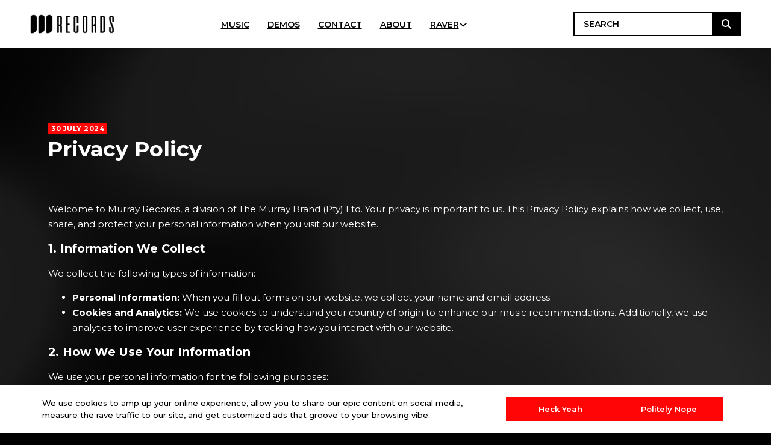

--- FILE ---
content_type: text/html; charset=UTF-8
request_url: https://records.themurraybrand.co.za/privacy/
body_size: 30200
content:
<!DOCTYPE html> <html lang="en-US"> <head> <meta charset="UTF-8"> <meta name="viewport" content="width=device-width, initial-scale=1"> <title>Privacy Policy | Murray Records</title> <meta name='robots' content='max-image-preview:large, max-snippet:-1, max-video-preview:-1' /> <link rel="canonical" href="https://records.themurraybrand.co.za/privacy/"> <meta property="og:title" content="Privacy Policy | Murray Records"> <meta property="og:type" content="article"> <meta property="og:image" content="https://records.themurraybrand.co.za/wp-content/uploads/2024/06/Murray-Records-Logo.jpg.jpeg"> <meta property="og:image:width" content="640"> <meta property="og:image:height" content="640"> <meta property="og:image:alt" content="Murray Records - Logo"> <meta property="og:description" content="Read the Privacy Policy of Murray Records, a division of The Murray Brand (Pty) Ltd. Learn about how we collect, use, and protect your personal information."> <meta property="og:url" content="https://records.themurraybrand.co.za/privacy/"> <meta property="og:locale" content="en_US"> <meta property="og:site_name" content="Murray Records"> <meta property="article:published_time" content="2024-07-30T07:31:09+02:00"> <meta property="article:modified_time" content="2024-08-15T23:50:23+02:00"> <meta property="og:updated_time" content="2024-08-15T23:50:23+02:00"> <meta name="twitter:card" content="summary_large_image"> <meta name="twitter:image" content="https://records.themurraybrand.co.za/wp-content/uploads/2024/06/Murray-Records-Logo.jpg.jpeg"> <link rel='dns-prefetch' href='//cdn.jsdelivr.net' /> <link rel='dns-prefetch' href='//fonts.googleapis.com' /> <link rel="alternate" type="application/rss+xml" title="Murray Records &raquo; Feed" href="https://records.themurraybrand.co.za/feed/" /> <link rel="alternate" type="application/rss+xml" title="Murray Records &raquo; Comments Feed" href="https://records.themurraybrand.co.za/comments/feed/" /> <link rel="preconnect" href="https://fonts.gstatic.com/" crossorigin><link rel='stylesheet' id='bricks-advanced-themer-css' href='https://records.themurraybrand.co.za/wp-content/plugins/bricks-advanced-themer/assets/css/bricks-advanced-themer.css?ver=1719564193' media='all' /> <style id='bricks-advanced-themer-inline-css'>
:root{--min-viewport:360;--max-viewport:1600;--base-font:10;--clamp-unit:1vw;}body .grid-3{display:grid;gap:var(--grid-layout-gap);grid-template-columns: repeat(auto-fit, minmax(min(100%, var(--grid-item--min-width)), 1fr));}@media screen and (min-width: 781px){body .grid-3{--gap-count: calc(var(--grid-column-count) - 1);--total-gap-width: calc(var(--gap-count) * var(--grid-layout-gap));--grid-item--max-width: calc((100% - var(--total-gap-width)) / var(--grid-column-count));grid-template-columns: repeat(auto-fill, minmax(max(var(--grid-item--min-width), var(--grid-item--max-width)), 1fr));}}body .grid-3{--grid-column-count:3;--grid-item--min-width:280px;--grid-layout-gap:2rem;}:root,.brxc-light-colors{}html[data-theme="dark"],.brxc-dark-colors{}
</style> <style id='classic-theme-styles-inline-css'>
/*! This file is auto-generated */
.wp-block-button__link{color:#fff;background-color:#32373c;border-radius:9999px;box-shadow:none;text-decoration:none;padding:calc(.667em + 2px) calc(1.333em + 2px);font-size:1.125em}.wp-block-file__button{background:#32373c;color:#fff;text-decoration:none}
</style> <link rel='stylesheet' id='parent-style-css' href='https://records.themurraybrand.co.za/wp-content/themes/bricks/style.css?ver=6.6.4' media='all' /> <link rel='stylesheet' id='bricks-frontend-css' href='https://records.themurraybrand.co.za/wp-content/themes/bricks/assets/css/frontend.min.css?ver=1723368740' media='all' /> <style id='bricks-frontend-inline-css'>
:root { --x-backtotop-stroke-width: 4px;}[data-x-backtotop] { position: fixed; background: none; border: none; box-shadow: none; z-index: 10; box-shadow: 10px 10px 30px 0 rgb(0 0 0 / 12%); transition: all .125s ease-in; text-align: center; opacity: 0; width: 60px; height: 60px; right: 40px; bottom: 40px; transform: translateY(10px);}[data-x-backtotop*=progress] { height: auto!important;}[data-x-backtotop*=progress] { border-radius: 1000px;}body.bricks-is-frontend [data-x-backtotop]:focus { outline: none;}body.bricks-is-frontend [data-x-backtotop]:focus-visible { outline: thin dotted currentcolor;}.x-back-to-top.brx-draggable.is-empty { min-height: 0; min-width: 0;}.x-back-to-top[aria-hidden=true] { pointer-events: none;}.x-back-to-top_progress { vertical-align: middle; overflow: visible; z-index: 1;}svg.x-back-to-top_progress:not(:root) { overflow: visible;}.x-back-to-top_content { display: flex; align-items: center; justify-content: center; flex-direction: column; height: 100%; width: 100%;}[data-x-backtotop*=progress] .x-back-to-top_content { position: absolute; top: 0; left: 0; right: 0; bottom: 0; z-index: -1; overflow: hidden; border-radius: 1000px;}.x-back-to-top_progress-line { fill: transparent; stroke-width: calc( var(--x-backtotop-stroke-width) + 1px); stroke: #111; stroke-linecap: round;}.x-back-to-top_progress-background { stroke: #e5e5e5; fill: transparent; stroke-width: var(--x-backtotop-stroke-width);}svg.x-back-to-top_progress { inline-size: auto;}.x-back-to-top_builder-preview { opacity: 1!important; transform: none!important;}.brx-body.iframe [data-x-backtotop].brx-draggable { transition: all .125s ease-in}.brx-body.iframe .x-back-to-top { transition-property: all!important;}.brx-body.iframe .brx-draggable.is-empty:not(.editing) { outline: none;}
@font-face{font-family:"Aliens and Cows";font-weight:400;font-display:swap;src:url(https://records.themurraybrand.co.za/wp-content/uploads/2024/06/Aliens-and-Cows-1.ttf) format("truetype");}

</style> <link rel='stylesheet' id='bricks-font-awesome-6-brands-css' href='https://records.themurraybrand.co.za/wp-content/themes/bricks/assets/css/libs/font-awesome-6-brands.min.css?ver=1723364943' media='all' /> <link rel='stylesheet' id='bricks-font-awesome-6-css' href='https://records.themurraybrand.co.za/wp-content/themes/bricks/assets/css/libs/font-awesome-6.min.css?ver=1723364943' media='all' /> <link rel='stylesheet' id='bricks-animate-css' href='https://records.themurraybrand.co.za/wp-content/themes/bricks/assets/css/libs/animate.min.css?ver=1723364943' media='all' /> <style id='bricks-frontend-inline-inline-css'>
html {scroll-behavior: smooth}:root {} html {background-color: var(--bricks-color-gmlhaa)} body {background: none} .brxe-container {width: 1280px} .woocommerce main.site-main {width: 1280px} #brx-content.wordpress {width: 1280px} body {font-family: "Montserrat"}body.bricks-is-frontend :focus{ outline: none; } body.bricks-is-frontend :focus-visible{ outline: solid 1px red; outline-offset: 5px; transition: all .3s; } body { font-family: 'Montserrat', sans-serif !important; } .regular-text { font-weight: 400; } .medium-text { font-weight: 500; } .semi-bold-text { font-weight: 600; } .bold-text { font-weight: 700; }:root {--bricks-color-3f2101: #e0e0e0;--bricks-color-8874c4: #9e9e9e;--bricks-color-eab9e9: #616161;--bricks-color-b698ff: #424242;--bricks-color-692ee8: #212121;--bricks-color-4c7142: #ffeb3b;--bricks-color-6a66f0: #ffc107;--bricks-color-dc86d8: #ff9800;--bricks-color-373367: #ff5722;--bricks-color-221ccc: #f44336;--bricks-color-c5f080: #9c27b0;--bricks-color-d827fd: #2196f3;--bricks-color-033407: #03a9f4;--bricks-color-17083b: #81D4FA;--bricks-color-66479c: #4caf50;--bricks-color-2f0754: #8bc34a;--bricks-color-0f32ab: #cddc39;--bricks-color-utwzpy: #ffffff;--bricks-color-sjapma: #ff0505;--bricks-color-gmlhaa: #000000;}#brxe-dwdtyy .bricks-site-logo {width: 140px}@media (max-width: 767px) {#brxe-dwdtyy {flex-grow: 1}}#brxe-dspdvj {padding-right: 30px}@media (max-width: 991px) {#brxe-dspdvj {padding-right: 10px}}#brxe-hyxrst {display: none; visibility: hidden; overflow: hidden}@media (max-width: 479px) {#brxe-hyxrst {display: list-item; visibility: visible; overflow: visible}}#brxe-opdqfg {padding-right: 30px}@media (max-width: 991px) {#brxe-opdqfg {padding-right: 10px}}#brxe-dkjqvh {padding-right: 30px}@media (max-width: 991px) {#brxe-dkjqvh {padding-right: 10px}}#brxe-xtcbkb {padding-right: 30px}@media (max-width: 991px) {#brxe-xtcbkb {padding-right: 10px}}#brxe-xlxtwl {background-color: var(--bricks-color-sjapma); padding-top: 3px; padding-bottom: 3px; padding-left: 10px}@media (max-width: 767px) {#brxe-xlxtwl {padding-top: 10px; padding-bottom: 10px; padding-left: 40px}}#brxe-qradge .brx-submenu-toggle {gap: 7px}#brxe-qradge .brx-submenu-toggle button[aria-expanded="true"] {transform: rotateX(180deg)}#brxe-qradge .brx-dropdown-content > li > a {background-color: var(--bricks-color-sjapma); color: var(--bricks-color-utwzpy); font-size: 15px; font-family: "Montserrat"; font-weight: 600}#brxe-qradge .brx-dropdown-content .brx-submenu-toggle {background-color: var(--bricks-color-sjapma)}#brxe-qradge.brx-has-megamenu .brx-dropdown-content > * {background-color: var(--bricks-color-sjapma); color: var(--bricks-color-utwzpy); font-size: 15px; font-family: "Montserrat"; font-weight: 600}#brxe-qradge .brx-dropdown-content .brx-submenu-toggle > * {color: var(--bricks-color-utwzpy); font-size: 15px; font-family: "Montserrat"; font-weight: 600}#brxe-qradge .brx-dropdown-content > li > a:hover {color: var(--bricks-color-gmlhaa)}#brxe-qradge .brx-dropdown-content .brx-submenu-toggle > *:hover {color: var(--bricks-color-gmlhaa)}#brxe-qradge.brx-has-megamenu .brx-dropdown-content > *:hover {color: var(--bricks-color-gmlhaa)}#brxe-qradge > .brx-dropdown-content {transform: translateY(5px) translateX(-10px)}#brxe-qradge .brx-dropdown-content {min-width: 115px}@media (max-width: 767px) {#brxe-qradge .brx-dropdown-content > li > a {justify-content: flex-start; font-size: 20px}#brxe-qradge .brx-submenu-toggle {justify-content: flex-start}#brxe-qradge .brx-dropdown-content .brx-submenu-toggle > * {font-size: 20px}#brxe-qradge.brx-has-megamenu .brx-dropdown-content > * {font-size: 20px}#brxe-qradge .brx-dropdown-content {min-width: 300px}}@media (max-width: 479px) {#brxe-qradge {width: 100%}}#brxe-unmtck li.has-link a, #brxe-unmtck li.no-link {padding-right: 10px; color: #ffffff; font-size: 30px}#brxe-unmtck .repeater-item:nth-child(1) .icon {color: #000000}#brxe-unmtck .repeater-item:nth-child(2) .icon {color: #000000}#brxe-unmtck .repeater-item:nth-child(3) .icon {color: #000000}#brxe-unmtck .repeater-item:nth-child(4) .icon {color: #000000}#brxe-unmtck .repeater-item:nth-child(4).has-link a:hover {color: var(--bricks-color-sjapma)}#brxe-unmtck .repeater-item:nth-child(4).no-link:hover {color: var(--bricks-color-sjapma)}#brxe-unmtck .repeater-item:nth-child(5) .icon {color: #000000}#brxe-unmtck .repeater-item:nth-child(6) .icon {color: #000000}#brxe-unmtck li {border-radius: 15px}#brxe-unmtck {gap: 10px; display: none}#brxe-unmtck .icon {font-size: 30px}#brxe-unmtck svg {height: 30px; width: auto}#brxe-unmtck .icon:hover {font-size: 30px}#brxe-unmtck svg:hover {height: 30px; width: auto}#brxe-unmtck li:hover {transform: rotateZ(10deg)}@media (max-width: 767px) {#brxe-unmtck {display: flex; gap: 20px}#brxe-unmtck li.has-link a, #brxe-unmtck li.no-link {padding-right: 0}}@media (max-width: 479px) {#brxe-unmtck li.has-link a, #brxe-unmtck li.no-link {font-size: 30px; padding-right: 0}#brxe-unmtck {gap: 20px}}@media (max-width: 767px) {#brxe-evzjzw {position: absolute; top: 82%; width: 100%; display: flex; justify-content: center}}@media (max-width: 479px) {#brxe-evzjzw {padding-right: 30px; padding-left: 30px; width: 100%; display: flex; flex-direction: row; position: absolute; top: 82%; justify-content: center}}#brxe-dmtwlv {align-items: baseline}@media (max-width: 767px) {#brxe-dmtwlv {padding-top: 30px}}@media (max-width: 479px) {#brxe-dmtwlv {padding-top: 50px}}@media (max-width: 767px) {#brxe-ktefnp {--brxe-toggle-scale: 0.9}#brxe-ktefnp .brxa-inner {color: var(--bricks-color-gmlhaa)}#brxe-ktefnp .brxa-inner:hover {color: var(--bricks-color-sjapma)}}@media (max-width: 479px) {#brxe-ktefnp {--brxe-toggle-scale: 0.8}}@media (max-width: 767px) {#brxe-huldzb .brx-toggle-div { display: inline-flex; }#brxe-huldzb .brxe-toggle { display: inline-flex; }[data-script-id="huldzb"] .brx-nav-nested-items {opacity: 0;visibility: hidden;gap: 0;position: fixed;z-index: 1001;top: 0;right: 0;bottom: 0;left: 0;display: flex;align-items: center;justify-content: center;flex-direction: column;background-color: #fff;overflow-y: scroll;flex-wrap: nowrap;}#brxe-huldzb.brx-open .brx-nav-nested-items {opacity: 1;visibility: visible;}}#brxe-huldzb .brx-nav-nested-items > li > a {font-size: 14px; font-family: "Montserrat"; font-weight: 600; color: var(--bricks-color-gmlhaa)}#brxe-huldzb .brx-nav-nested-items > li > .brx-submenu-toggle > * {font-size: 14px; font-family: "Montserrat"; font-weight: 600; color: var(--bricks-color-gmlhaa)}#brxe-huldzb .brx-nav-nested-items > li:hover > a {color: var(--bricks-color-sjapma)}#brxe-huldzb .brx-nav-nested-items > li:hover > .brx-submenu-toggle > * {color: var(--bricks-color-sjapma)}#brxe-huldzb .brx-nav-nested-items > li > [aria-current="page"] {color: var(--bricks-color-sjapma)}#brxe-huldzb .brx-nav-nested-items > li > .brx-submenu-toggle.aria-current > * {color: var(--bricks-color-sjapma)}#brxe-huldzb .brx-nav-nested-items {gap: 0px}@media (max-width: 991px) {#brxe-huldzb .brx-nav-nested-items {gap: 20px}}@media (max-width: 767px) {#brxe-huldzb {order: 1}#brxe-huldzb.brx-open .brx-nav-nested-items {align-items: flex-start; top: 7.5%; left: 0%; width: auto; justify-content: flex-start}#brxe-huldzb .brx-nav-nested-items > li > a {padding-right: 0; padding-left: 50px; font-size: 25px}#brxe-huldzb .brx-nav-nested-items > li > .brx-submenu-toggle > * {padding-right: 0; padding-left: 50px; font-size: 25px}#brxe-huldzb.brx-open .brx-nav-nested-items > li > button.brx-toggle-div {padding-right: 0; padding-left: 50px}#brxe-huldzb .brx-nav-nested-items > li > [aria-current="page"] {color: var(--bricks-color-sjapma)}#brxe-huldzb .brx-nav-nested-items > li > .brx-submenu-toggle.aria-current > * {color: var(--bricks-color-sjapma)}#brxe-huldzb .brx-nav-nested-items > li > .brx-submenu-toggle button {padding-left: 10px}#brxe-huldzb .brx-submenu-toggle button {padding-left: 10px}}@media (max-width: 479px) {#brxe-huldzb.brx-open .brx-nav-nested-items {top: 7.5%; left: 0%; width: auto}#brxe-huldzb .brx-nav-nested-items > li > a {font-size: 20px; padding-left: 30px}#brxe-huldzb .brx-nav-nested-items > li > .brx-submenu-toggle > * {font-size: 20px; padding-left: 30px}#brxe-huldzb.brx-open .brx-nav-nested-items > li > button.brx-toggle-div {padding-left: 30px}}#brxe-bdaypo .jet-ajax-search__results-area {left: 0;right:auto;; box-shadow: 0 0 10px 0 rgba(0, 0, 0, 0.5); border-radius: 0}#brxe-bdaypo .jet-ajax-search__field {border: 2px solid var(--bricks-color-gmlhaa); font-weight: 600}#brxe-bdaypo .jet-ajax-search__field::-webkit-search-cancel-button {width: 16px; height: 16px}#brxe-bdaypo .jet-ajax-search__categories-select {border: 1px solid #E1E5EB; font-family: "Montserrat"; font-weight: 600}#brxe-bdaypo .jet-ajax-search__categories .chosen-single {border: 1px solid #E1E5EB; font-family: "Montserrat"; font-weight: 600}#brxe-bdaypo .jet-ajax-search__categories .chosen-drop {box-shadow: 0 0 10px 0 rgba(0, 0, 0, 0.5)}#brxe-bdaypo .jet-ajax-search__results-item {border-top-style: solid; border-top-width: 1px}#brxe-bdaypo .jet-ajax-search__results-item-cart-button {margin-left: 0; margin-right: auto;}#brxe-bdaypo .jet-ajax-search__bullet-button {border-style: solid}#brxe-bdaypo .jet-ajax-search__number-button {border-style: solid}#brxe-bdaypo .jet-ajax-search__arrow-button {border: 1px solid #E1E5EB; background-color: var(--bricks-color-sjapma)}#brxe-bdaypo .jet-ajax-search__results-suggestions-area:not(.active) {border-top-style: solid; border-bottom-style: solid; border-top-width: 1px; border-bottom-width: 1px}#brxe-bdaypo .jet-ajax-search__suggestions-inline-area {column-gap: 10px; row-gap: 10px}#brxe-bdaypo .jet-ajax-search__results-suggestions-area {column-gap: 10px; row-gap: 10px}#brxe-bdaypo .jet-ajax-search {color: var(--bricks-color-gmlhaa); font-weight: 500}#brxe-bdaypo .jet-ajax-search__submit {color: var(--bricks-color-utwzpy); background-color: var(--bricks-color-gmlhaa); font-weight: 600; padding-top: 11px; padding-left: 13px; margin-left: 0; border: 1px solid var(--bricks-color-gmlhaa)}#brxe-bdaypo .jet-ajax-search__submit-icon {font-size: 16px}#brxe-bdaypo .jet-ajax-search__spinner {color: var(--bricks-color-sjapma)}#brxe-bdaypo .jet-ajax-search__item-title {font-size: 12px; font-weight: 600; line-height: 1.2}#brxe-bdaypo .jet-ajax-search__full-results {color: var(--bricks-color-sjapma); font-size: 13px}#brxe-bdaypo .jet-ajax-search__item-title:hover {color: var(--bricks-color-sjapma)}#brxe-bdaypo .jet-ajax-search__full-results:hover {color: var(--bricks-color-gmlhaa)}#brxe-bdaypo .jet-ajax-search__arrow-button svg > * {fill: var(--bricks-color-utwzpy)}#brxe-bdaypo .jet-ajax-search__arrow-button:hover svg > * {fill: var(--bricks-color-gmlhaa)}#brxe-bdaypo .jet-ajax-search__results-count {font-weight: 600; font-size: 11px}#brxe-bdaypo .jet-ajax-search__results-count:hover {color: var(--bricks-color-sjapma)}#brxe-bdaypo .jet-ajax-search__submit:hover {color: var(--bricks-color-sjapma); background-color: var(--bricks-color-gmlhaa)}#brxe-bdaypo .jet-search-title-fields__item-value {color: var(--bricks-color-sjapma); text-transform: uppercase; font-weight: 600; font-family: "Montserrat"; font-size: 9.8px}#brxe-bdaypo .jet-ajax-search__source-results-item_link {font-size: 12px; font-weight: 600}#brxe-bdaypo .jet-ajax-search__source-results-item_icon {color: var(--bricks-color-sjapma)}#brxe-bdaypo .jet-ajax-search__source-results-item_link:hover {color: var(--bricks-color-sjapma)}#brxe-bdaypo .jet-ajax-search__source-results-holder {margin-top: 15px; margin-bottom: 5px}@media (max-width: 991px) {#brxe-bdaypo .jet-ajax-search {visibility: visible; overflow: visible}#brxe-bdaypo {display: block; width: 200px}}@media (max-width: 767px) {#brxe-bdaypo {display: block}#brxe-bdaypo .jet-ajax-search {visibility: visible; overflow: visible}}@media (max-width: 479px) {#brxe-bdaypo .jet-ajax-search {overflow: hidden; visibility: hidden}#brxe-bdaypo {width: 150px; display: none}}#brxe-tcrfbv {flex-direction: row; padding-top: 20px; padding-right: 50px; padding-bottom: 20px; padding-left: 50px; align-items: center; justify-content: space-between}@media (max-width: 767px) {#brxe-tcrfbv {column-gap: 20px}}@media (max-width: 479px) {#brxe-tcrfbv {padding-right: 30px; padding-left: 30px}}#brxe-yrsrzh {background-color: var(--bricks-color-utwzpy)}#brxe-fpcgga {transform: translateY(10px); width: 40px; height: 40px; box-shadow: 0 0 5px 0 var(--bricks-color-gmlhaa); bottom: 100px}#brxe-fpcgga .x-back-to-top_progress-background {stroke: var(--bricks-color-utwzpy)}#brxe-fpcgga .x-back-to-top_progress-line {stroke: var(--bricks-color-sjapma); stroke-linecap: square}#brxe-fpcgga .x-back-to-top_progress {--x-backtotop-stroke-width: 7px}#brxe-fpcgga .x-back-to-top_content {background-color: var(--bricks-color-sjapma)}#brxe-fpcgga .x-back-to-top_icon > * {font-size: 20px; color: var(--bricks-color-utwzpy)}#brxe-fpcgga .x-back-to-top_icon > *:hover {color: var(--bricks-color-gmlhaa)}@media (max-width: 479px) {#brxe-fpcgga {right: 30px; bottom: 70px}}#brxe-mcyicw {color: var(--bricks-color-utwzpy); font-family: "Montserrat"; font-weight: 700; font-size: 11px; text-transform: uppercase; text-align: center; background-color: var(--bricks-color-sjapma); padding-top: 0; padding-right: 5px; padding-bottom: 0; padding-left: 5px}@media (max-width: 991px) {#brxe-mcyicw {visibility: visible}}@media (max-width: 479px) {#brxe-mcyicw {font-size: 11px; padding-right: 8px; padding-left: 8px}}#brxe-uigkxc {flex-direction: row; width: 1000px; column-gap: 5px}@media (max-width: 991px) {#brxe-uigkxc {width: 890px; margin-right: 0; visibility: hidden}}@media (max-width: 767px) {#brxe-uigkxc {width: 665px}}@media (max-width: 479px) {#brxe-uigkxc {width: 600px; margin-right: 0; margin-left: 0}}#brxe-nhvxyr {color: #ffffff; font-family: "Montserrat"; font-size: 35px; margin-left: -1px}@media (max-width: 991px) {#brxe-nhvxyr {visibility: visible}}@media (max-width: 479px) {#brxe-nhvxyr {font-size: 30px; line-height: 1.2; padding-top: 5px}}#brxe-ttbhpg {flex-direction: column; width: 1000px}@media (max-width: 991px) {#brxe-ttbhpg {width: 890px; margin-right: 0; visibility: hidden}}@media (max-width: 767px) {#brxe-ttbhpg {width: 665px}}@media (max-width: 479px) {#brxe-ttbhpg {width: 600px; margin-right: 0; margin-left: 0}}#brxe-qfefzr {align-self: flex-end !important; margin-top: 15px}#brxe-loihdh {flex-direction: row; width: 1200px; column-gap: 15px}@media (max-width: 991px) {#brxe-loihdh {width: 890px; margin-right: 0; visibility: hidden}}@media (max-width: 767px) {#brxe-loihdh {width: 665px}}@media (max-width: 479px) {#brxe-loihdh {width: 600px; margin-right: 0; margin-left: 0; padding-top: 40px}}#brxe-ciwvqm {color: var(--bricks-color-sjapma); padding-top: 14px; padding-bottom: 32px; width: 1200px}#brxe-ciwvqm .line {height: 2px}#brxe-ciwvqm.horizontal .line {border-top-width: 2px}@media (max-width: 991px) {#brxe-ciwvqm {width: 1200px; visibility: visible}}@media (max-width: 767px) {#brxe-ciwvqm {width: 665px}}@media (max-width: 479px) {#brxe-ciwvqm {width: 600px; padding-top: 15px; padding-bottom: 0}}#brxe-qhjqjx {color: var(--bricks-color-utwzpy); font-family: "Montserrat"}#brxe-qhjqjx a {color: var(--bricks-color-utwzpy); font-family: "Montserrat"; font-size: inherit}#brxe-cpvtmn {flex-direction: column; width: 1200px; column-gap: 12px; padding-bottom: 0}@media (max-width: 991px) {#brxe-cpvtmn {width: 890px; margin-right: 0; visibility: visible; padding-bottom: 0}}@media (max-width: 767px) {#brxe-cpvtmn {width: 665px; flex-direction: column; padding-bottom: 0}}@media (max-width: 479px) {#brxe-cpvtmn {width: 600px; margin-right: 0; margin-left: 0; padding-top: 20px; padding-bottom: 0; row-gap: 10px}}#brxe-ifnion {padding-right: 50px; padding-left: 50px; flex-direction: column}@media (max-width: 991px) {#brxe-ifnion {padding-right: 0; padding-left: 0; width: 890px; flex-direction: row; justify-content: space-between; visibility: hidden}}@media (max-width: 767px) {#brxe-ifnion {width: 665px}}@media (max-width: 479px) {#brxe-ifnion {padding-right: 0; padding-left: 0; align-self: center !important; align-items: center}}#brxe-zxbkqj {background-blend-mode: darken; background-color: rgba(0, 0, 0, 0.81); background-repeat: no-repeat; background-position: center center; background-image: url(https://calendar.themurraybrand.co.za/wp-content/uploads/2024/06/Murray-Podcasts-Cover-1024x1024.jpg); background-size: cover; padding-top: 190px; padding-right: 30px; padding-bottom: 150px; padding-left: 30px}@media (max-width: 991px) {#brxe-zxbkqj {padding-right: 0; padding-bottom: 100px; padding-left: 0}}@media (max-width: 767px) {#brxe-zxbkqj {padding-top: 130px; padding-bottom: 100px}}@media (max-width: 479px) {#brxe-zxbkqj {padding-top: 80px; padding-right: 30px; padding-bottom: 100px; padding-left: 30px; background-repeat: no-repeat; background-position: center center; background-image: url(https://calendar.themurraybrand.co.za/wp-content/uploads/2024/06/Murray-Podcasts-Cover-1024x1024.jpg); background-size: cover}}#brxe-afasos {color: var(--bricks-color-utwzpy); text-align: center; font-family: "Montserrat"; font-size: 100px; line-height: 1; padding-bottom: 40px}@media (max-width: 991px) {#brxe-afasos {font-size: 65px; padding-bottom: 20px}}@media (max-width: 767px) {#brxe-afasos {font-size: 60px}}@media (max-width: 479px) {#brxe-afasos {font-size: 27px; padding-bottom: 15px}}#brxe-zweeuu .jet-ajax-search__results-area {left: 0;right:auto;; box-shadow: 0 0 10px 0 rgba(0, 0, 0, 0.5)}#brxe-zweeuu .jet-ajax-search__field {border: 1px solid #E1E5EB; font-weight: 600}#brxe-zweeuu .jet-ajax-search__field::-webkit-search-cancel-button {width: 16px; height: 16px}#brxe-zweeuu .jet-ajax-search__categories-select {border: 1px solid #E1E5EB; font-family: "Montserrat"; font-weight: 600}#brxe-zweeuu .jet-ajax-search__categories .chosen-single {border: 1px solid #E1E5EB; font-family: "Montserrat"; font-weight: 600}#brxe-zweeuu .jet-ajax-search__categories .chosen-drop {box-shadow: 0 0 10px 0 rgba(0, 0, 0, 0.5)}#brxe-zweeuu .jet-ajax-search__results-item {border-top-style: solid; border-top-width: 1px}#brxe-zweeuu .jet-ajax-search__results-item-cart-button {margin-left: 0; margin-right: auto;}#brxe-zweeuu .jet-ajax-search__bullet-button {border-style: solid}#brxe-zweeuu .jet-ajax-search__number-button {border-style: solid}#brxe-zweeuu .jet-ajax-search__arrow-button {border: 1px solid #E1E5EB; background-color: var(--bricks-color-sjapma)}#brxe-zweeuu .jet-ajax-search__results-suggestions-area:not(.active) {border-top-style: solid; border-bottom-style: solid; border-top-width: 1px; border-bottom-width: 1px}#brxe-zweeuu .jet-ajax-search__suggestions-inline-area {column-gap: 10px; row-gap: 10px}#brxe-zweeuu .jet-ajax-search__results-suggestions-area {column-gap: 10px; row-gap: 10px}#brxe-zweeuu .jet-ajax-search {color: var(--bricks-color-gmlhaa); font-weight: 500}#brxe-zweeuu .jet-ajax-search__submit {color: var(--bricks-color-utwzpy); background-color: var(--bricks-color-sjapma); font-weight: 600; padding-top: 11px; padding-left: 13px}#brxe-zweeuu .jet-ajax-search__submit-icon {font-size: 16px}#brxe-zweeuu .jet-ajax-search__submit:hover {color: var(--bricks-color-gmlhaa)}#brxe-zweeuu .jet-ajax-search__spinner {color: var(--bricks-color-sjapma)}#brxe-zweeuu .jet-ajax-search__item-title {font-size: 14px; font-weight: 600; line-height: 1.2}#brxe-zweeuu .jet-ajax-search__full-results {color: var(--bricks-color-sjapma); font-size: 15px}#brxe-zweeuu {width: 400px}#brxe-zweeuu .jet-ajax-search__item-title:hover {color: var(--bricks-color-sjapma)}#brxe-zweeuu .jet-ajax-search__full-results:hover {color: var(--bricks-color-gmlhaa)}#brxe-zweeuu .jet-ajax-search__arrow-button svg > * {fill: var(--bricks-color-utwzpy)}#brxe-zweeuu .jet-ajax-search__arrow-button:hover svg > * {fill: var(--bricks-color-gmlhaa)}#brxe-zweeuu .jet-ajax-search__results-count {font-weight: 600; font-size: 12px}#brxe-zweeuu .jet-search-title-fields__item-value {font-size: 11px; font-family: "Montserrat"; text-transform: uppercase; color: var(--bricks-color-sjapma); font-weight: 600}#brxe-zweeuu .jet-ajax-search__source-results-item_link {font-size: 14px; font-weight: 600}#brxe-zweeuu .jet-ajax-search__source-results-item_link:hover {color: var(--bricks-color-sjapma)}#brxe-zweeuu .jet-ajax-search__source-results-item_icon {color: var(--bricks-color-sjapma); margin-right: 5px}#brxe-zweeuu .jet-ajax-search__source-results-holder {margin-top: 15px; margin-bottom: 5px}@media (max-width: 479px) {#brxe-zweeuu {width: 250px}}#brxe-lfmtbt {align-self: center !important; justify-content: center; background-image: url(https://calendar.themurraybrand.co.za/wp-content/uploads/2024/07/Its-Time-To-Party-1536x931.jpg); background-size: cover; background-position: bottom center; position: relative; height: 400px}:where(#brxe-lfmtbt > *) {position: relative}#brxe-lfmtbt::before {background-image: linear-gradient(rgba(255, 5, 5, 0.87), #000000); position: absolute; content: ""; top: 0; right: 0; bottom: 0; left: 0; pointer-events: none}@media (max-width: 991px) {#brxe-lfmtbt {height: 300px; padding-top: 60px}}@media (max-width: 767px) {#brxe-lfmtbt {padding-top: 0}}@media (max-width: 479px) {#brxe-lfmtbt {align-items: center; align-self: center !important; height: 250px}}#brxe-qaexry li.has-link a, #brxe-qaexry li.no-link {padding-right: 10px; color: #ffffff; font-size: 30px}#brxe-qaexry .repeater-item:nth-child(1) .icon {color: #000000}#brxe-qaexry .repeater-item:nth-child(2) .icon {color: #000000}#brxe-qaexry .repeater-item:nth-child(3) .icon {color: #000000}#brxe-qaexry .repeater-item:nth-child(4) .icon {color: #000000}#brxe-qaexry .repeater-item:nth-child(4).has-link a:hover {color: var(--bricks-color-sjapma)}#brxe-qaexry .repeater-item:nth-child(4).no-link:hover {color: var(--bricks-color-sjapma)}#brxe-qaexry .repeater-item:nth-child(5) .icon {color: #000000}#brxe-qaexry .repeater-item:nth-child(5).has-link a {color: var(--bricks-color-gmlhaa)}#brxe-qaexry .repeater-item:nth-child(5).no-link {color: var(--bricks-color-gmlhaa)}#brxe-qaexry .repeater-item:nth-child(6) .icon {color: #000000}#brxe-qaexry li {border-radius: 15px}#brxe-qaexry {gap: 10px}#brxe-qaexry .icon {font-size: 30px}#brxe-qaexry svg {height: 30px; width: auto}#brxe-qaexry .icon:hover {font-size: 30px}#brxe-qaexry svg:hover {height: 30px; width: auto}#brxe-qaexry li:hover {transform: rotateZ(10deg)}@media (max-width: 479px) {#brxe-qaexry li.has-link a, #brxe-qaexry li.no-link {font-size: 30px; padding-right: 0}#brxe-qaexry {gap: 20px}}#brxe-pdsigi .bricks-site-logo {height: 30px}#brxe-pdsigi:hover {transform: skewY(1deg)}@media (max-width: 479px) {#brxe-pdsigi .bricks-site-logo {height: 25px}#brxe-pdsigi {display: none; visibility: hidden; overflow: hidden}}#brxe-kccoty {flex-direction: row; justify-content: space-between; align-items: center; padding-top: 15px; padding-right: 50px; padding-bottom: 15px; padding-left: 50px; margin-right: 0; margin-left: 0; width: 1300px}@media (max-width: 991px) {#brxe-kccoty {padding-right: 50px; padding-left: 50px}}@media (max-width: 479px) {#brxe-kccoty {padding-top: 10px; padding-right: 30px; padding-bottom: 10px; padding-left: 30px; justify-content: center}}#brxe-pboqhr {background-color: #ffffff}#brxe-yqrcdf {color: var(--bricks-color-utwzpy); font-family: "Montserrat"; font-size: 12px; font-weight: 700; padding-top: 2px; padding-bottom: 2px; width: 600px}@media (max-width: 991px) {#brxe-yqrcdf {width: 500px}}@media (max-width: 767px) {#brxe-yqrcdf {width: 359px; font-size: 9px}}@media (max-width: 479px) {#brxe-yqrcdf {text-align: center; font-weight: 600; font-size: 8px; width: 500px; margin-bottom: 0}}#brxe-qwtjlt {color: var(--bricks-color-utwzpy); font-family: "Montserrat"; font-size: 12px; font-weight: 700; padding-top: 2px; padding-bottom: 2px}@media (max-width: 767px) {#brxe-qwtjlt {font-size: 9px}}@media (max-width: 479px) {#brxe-qwtjlt {font-size: 11px; text-align: center; width: 500px}}#brxe-edjunu {flex-direction: row; justify-content: space-between; align-items: baseline; padding-top: 13px; padding-right: 50px; padding-left: 50px; margin-right: 0; margin-left: 0; width: 1300px}@media (max-width: 991px) {#brxe-edjunu {padding-right: 50px; padding-left: 50px}}@media (max-width: 479px) {#brxe-edjunu {padding-right: 30px; padding-bottom: 13px; padding-left: 30px}}#brxe-xachyi {background-color: var(--bricks-color-sjapma)}@media (max-width: 479px) {#brxe-xachyi {flex-direction: column}}#brxe-vhjbsb {background-color: var(--bricks-color-utwzpy); align-self: stretch !important; width: 100%; align-items: center}html, body { height: 100%;  margin: 0;  display: flex; flex-direction: column;}#main-content { flex: 1; }
</style> <link rel='stylesheet' id='bricks-google-fonts-css' href='https://fonts.googleapis.com/css2?family=Montserrat:ital,wght@0,100;0,200;0,300;0,400;0,500;0,600;0,700;0,800;0,900;1,100;1,200;1,300;1,400;1,500;1,600;1,700;1,800;1,900&#038;display=swap' media='all' /> <link rel='stylesheet' id='jquery-chosen-css' href='https://records.themurraybrand.co.za/wp-content/plugins/jet-search/assets/lib/chosen/chosen.min.css?ver=1.8.7' media='all' /> <link rel='stylesheet' id='jet-search-css' href='https://records.themurraybrand.co.za/wp-content/plugins/jet-search/assets/css/jet-search.css?ver=3.5.2.1' media='all' /> <script src="https://records.themurraybrand.co.za/wp-includes/js/jquery/jquery.min.js?ver=3.7.1" id="jquery-core-js"></script> <script src="https://records.themurraybrand.co.za/wp-includes/js/jquery/jquery-migrate.min.js?ver=3.4.1" id="jquery-migrate-js"></script> <script src="https://records.themurraybrand.co.za/wp-includes/js/imagesloaded.min.js?ver=6.6.4" id="imagesLoaded-js"></script> <script id="brxc-darkmode-local-storage-js-before">
const BRXC_FORCE_DEFAULT_SCHEME_COLOR = 'auto';
</script> <script src="https://records.themurraybrand.co.za/wp-content/plugins/bricks-advanced-themer/assets/js/darkmode-local-storage.js?ver=1719564193" id="brxc-darkmode-local-storage-js"></script> <link rel="https://api.w.org/" href="https://records.themurraybrand.co.za/wp-json/" /><link rel="alternate" title="JSON" type="application/json" href="https://records.themurraybrand.co.za/wp-json/wp/v2/pages/1692" /><link rel="EditURI" type="application/rsd+xml" title="RSD" href="https://records.themurraybrand.co.za/xmlrpc.php?rsd" /> <meta name="generator" content="WordPress 6.6.4" /> <link rel='shortlink' href='https://records.themurraybrand.co.za/?p=1692' /> <link rel="alternate" title="oEmbed (JSON)" type="application/json+oembed" href="https://records.themurraybrand.co.za/wp-json/oembed/1.0/embed?url=https%3A%2F%2Frecords.themurraybrand.co.za%2Fprivacy%2F" /> <link rel="alternate" title="oEmbed (XML)" type="text/xml+oembed" href="https://records.themurraybrand.co.za/wp-json/oembed/1.0/embed?url=https%3A%2F%2Frecords.themurraybrand.co.za%2Fprivacy%2F&#038;format=xml" /> <link href="https://fonts.googleapis.com/css2?family=Montserrat:wght@400;500;600;700&display=swap" rel="stylesheet"> <link rel="icon" href="https://records.themurraybrand.co.za/wp-content/uploads/2024/06/cropped-Murray-Records-Logo.jpg-32x32.jpeg" sizes="32x32" /> <link rel="icon" href="https://records.themurraybrand.co.za/wp-content/uploads/2024/06/cropped-Murray-Records-Logo.jpg-192x192.jpeg" sizes="192x192" /> <link rel="apple-touch-icon" href="https://records.themurraybrand.co.za/wp-content/uploads/2024/06/cropped-Murray-Records-Logo.jpg-180x180.jpeg" /> <meta name="msapplication-TileImage" content="https://records.themurraybrand.co.za/wp-content/uploads/2024/06/cropped-Murray-Records-Logo.jpg-270x270.jpeg" /> </head> <body class="page-template-default page page-id-1692 wp-custom-logo brx-body bricks-is-frontend wp-embed-responsive"> <a class="skip-link" href="#brx-content" aria-label="Skip to main content">Skip to main content</a> <a class="skip-link" href="#brx-footer" aria-label="Skip to footer">Skip to footer</a> <header id="brx-header" class="sticky"><div id="brxe-yrsrzh" class="brxe-section bricks-lazy-hidden"><div id="brxe-tcrfbv" class="brxe-container bricks-lazy-hidden"><a id="brxe-dwdtyy" class="brxe-logo" href="https://records.themurraybrand.co.za"><img width="390" height="91" src="https://records.themurraybrand.co.za/wp-content/uploads/2024/06/Murray-Records-Header.png" class="bricks-site-logo css-filter" alt="Murray Calendar" data-bricks-logo="https://records.themurraybrand.co.za/wp-content/uploads/2024/06/Murray-Records-Header.png" loading="eager" width="140" decoding="async" /></a><nav id="brxe-huldzb" data-script-id="huldzb" class="brxe-nav-nested bricks-lazy-hidden" aria-label="Menu" data-toggle="mobile_landscape"><ul id="brxe-dmtwlv" class="brxe-block brx-nav-nested-items bricks-lazy-hidden"><li class="menu-item"><a id="brxe-dspdvj" class="brxe-text-link" href="https://records.themurraybrand.co.za/music/" aria-label="MUSIC">MUSIC</a></li><li class="menu-item"><a id="brxe-hyxrst" class="brxe-text-link" href="https://records.themurraybrand.co.za/search/" aria-label="SEARCH">SEARCH</a></li><li class="menu-item"><a id="brxe-opdqfg" class="brxe-text-link" href="https://records.themurraybrand.co.za/demos/" aria-label="DEMOS">DEMOS</a></li><li class="menu-item"><a id="brxe-dkjqvh" class="brxe-text-link" href="https://records.themurraybrand.co.za/contact/" aria-label="CONTACT">CONTACT</a></li><li class="menu-item"><a id="brxe-xtcbkb" class="brxe-text-link" href="https://records.themurraybrand.co.za/about/" aria-label="ABOUT">ABOUT</a></li><li id="brxe-qradge" data-script-id="qradge" class="brxe-dropdown bricks-lazy-hidden"><div class="brx-submenu-toggle"><a href="#">RAVER</a><button aria-expanded="false" aria-label="ACCOUNT"><svg xmlns="http://www.w3.org/2000/svg" viewBox="0 0 12 12" fill="none"><path d="M1.50002 4L6.00002 8L10.5 4" stroke-width="1.5"></path></svg></button></div><ul id="brxe-xlxtwl" class="brxe-div brx-dropdown-content bricks-lazy-hidden"><li class="menu-item"><a id="brxe-eocime" class="brxe-text-link" href="https://records.themurraybrand.co.za/raver/login" aria-label="Login">Login</a></li><li class="menu-item"><a id="brxe-mgenqe" class="brxe-text-link" href="https://records.themurraybrand.co.za/raver/register" aria-label="Register">Register</a></li></ul></li><li class="menu-item"><div id="brxe-evzjzw" class="brxe-div bricks-lazy-hidden"><ul id="brxe-unmtck" class="brxe-social-icons"><li class="repeater-item has-link"><a href="https://www.instagram.com/the.murray.brand/" target="_blank" aria-label="Instagram"><i class="icon fab fa-instagram"></i></a></li><li class="repeater-item has-link"><a href="https://www.facebook.com/murmgmt" target="_blank" aria-label="Facebook"><i class="icon fab fa-facebook-square"></i></a></li><li class="repeater-item has-link"><a href="https://www.youtube.com/@themurraybrand" target="_blank" aria-label="YouTube"><i class="icon fab fa-youtube"></i></a></li><li class="repeater-item has-link"><a href="https://rumble.com/c/themurraybrand" target="_blank" aria-label="Rumble"><svg class="icon" xmlns="http://www.w3.org/2000/svg" fill="none" height="24" viewBox="0 0 24 24" width="24"><path clip-rule="evenodd" d="M11.9834 1.58777C9.73825 0.465971 7.25374 1.03348 5.66783 2.56697C3.13738 2.9678 1 5.13329 1 8.01928V15.9807C1 18.8667 3.13738 21.0322 5.66784 21.433C7.25375 22.9665 9.73824 23.534 11.9834 22.4122L19.9503 18.4315C22.516 17.1495 23.4535 14.3701 22.7958 12C23.4535 9.62994 22.516 6.85046 19.9503 5.56849L11.9834 1.58777ZM6 8.72176C6 6.70302 8.12674 5.38776 9.93597 6.29176L16.4969 9.56999C18.501 10.5713 18.501 13.4286 16.4969 14.43L9.93596 17.7082C8.12673 18.6122 6 17.297 6 15.2782V8.72176Z" fill="black" fill-rule="evenodd"></path><path clip-rule="evenodd" d="M11.2539 8.27568C9.53016 7.41438 7.5 8.66645 7.5 10.595V13.405C7.5 15.3335 9.53016 16.5856 11.2539 15.7243L14.0658 14.3194C15.9781 13.3639 15.9781 10.6361 14.0658 9.68063L11.2539 8.27568Z" fill="black" fill-rule="evenodd"></path></svg></a></li><li class="repeater-item has-link"><a href="https://www.traxsource.com/label/66115/murray-records" target="_blank" aria-label="Traxsource"><svg class="icon" xmlns:inkscape="http://www.inkscape.org/namespaces/inkscape" xmlns:sodipodi="http://sodipodi.sourceforge.net/DTD/sodipodi-0.dtd" xmlns="http://www.w3.org/2000/svg" xmlns:svg="http://www.w3.org/2000/svg" xmlns:rdf="http://www.w3.org/1999/02/22-rdf-syntax-ns#" xmlns:cc="http://creativecommons.org/ns#" xmlns:dc="http://purl.org/dc/elements/1.1/" version="1.1" xml:space="preserve" width="600" height="600" viewBox="0 0 600 600" sodipodi:docname="logo-icon.svg" inkscape:version="1.3 (0e150ed6c4, 2023-07-21)" inkscape:export-filename="logo-icon.png" inkscape:export-xdpi="109.39" inkscape:export-ydpi="109.39"> <g id="g10" inkscape:groupmode="layer" inkscape:label="logo-icon" transform="matrix(1.3333333,0,0,-1.3333333,0,400)"> <path fill="#000000" d="m 407.11538,92.415442 c 1.10227,7.515958 1.52102,14.875218 1.67502,26.114038 1.19142,86.68747 -74.12216,153.3477 -158.09988,153.82589 -20.55137,0.13508 -30.8338,0.13508 -51.39057,0 C 115.2925,271.87718 40.219377,206.04095 41.208177,118.52948 41.327049,107.5203 41.69177,99.769302 42.731901,92.204714 31.949662,76.446057 26.408602,55.45973 28.756325,33.095568 l 0.69162,-6.643329 c 4.619801,-43.979972 37.933705,-76.540118 74.395015,-72.706493 l 1.93167,0.202623 c 24.8902,-46.678908 68.93771,-76.207819 119.19089,-76.396929 v -0.008 h 0.11617 c 4.08217,0 7.38628,3.30411 7.38628,7.39709 v 26.297748 c 0,4.071369 -3.30411,7.370069 -7.37007,7.388981 v 0.05133 c -51.07178,0 -97.10499,62.451073 -97.10499,125.291182 0,62.107969 46.03321,125.604569 96.89696,125.604569 v -0.008 h 0.10536 c 4.08218,0 7.38898,3.3041 7.38898,7.39709 v 25.97355 c 0,4.04435 -3.25817,7.33224 -7.28631,7.38898 v 0.0675 C 170.28165,210.2447 122.85169,175.19905 99.574373,121.05821 l -13.175891,-1.38864 c -0.686216,-0.0702 -1.337311,-0.23774 -2.015422,-0.3377 -3.039343,65.68223 57.47466,113.08247 122.31668,113.44179 16.57995,0.10266 24.86858,0.10266 41.44853,0 64.76638,-0.35932 120.58493,-47.90005 118.49657,-113.612 -1.01312,0.1648 -2.01002,0.39984 -3.04205,0.50791 l -21.1052,2.22345 v -0.0216 c -0.0675,0.0135 -0.13508,0.0324 -0.19992,0.0486 -4.58198,0.4809 -8.69657,-2.83672 -9.17476,-7.41869 L 317.43449,-34.856041 c -0.48089,-4.576576 2.83402,-8.685768 7.4187,-9.155853 0.0756,-0.01081 0.13508,0.0081 0.21073,0 v -0.02972 l 21.09439,-2.212642 c 36.45861,-3.833625 69.76441,28.726521 74.38151,72.706493 l 0.70243,6.643329 c 2.36393,22.469526 -3.25007,43.539604 -14.12687,59.319874" style="fill:#000000;fill-opacity:1;fill-rule:evenodd;stroke:none;stroke-width:2.70164" id="path22" inkscape:connector-curvature="0" clip-path="url(#clipPath3)"></path> </g> </svg></a></li><li class="repeater-item has-link"><a href="https://www.beatport.com/label/murray-records/111558" target="_blank" aria-label="Beatport"><svg class="icon" xmlns="http://www.w3.org/2000/svg" xmlns:xlink="http://www.w3.org/1999/xlink" version="1.1" x="0px" y="0px" style="enable-background:new 0 0 1036 1200;" xml:space="preserve" viewBox="217.6 233.6 600.1 746.72"> <path d="M817.7,763.3c0,120-95.8,217-217,217c-120,0-215.8-94.6-215.8-217c0-57.6,21.8-108.5,56.4-146.7L294.6,763.3l-77-77 l165.5-163.7c22.4-22.4,33.9-51.5,33.9-83.6V233.6h108.5V439c0,63-22.4,116.4-66.1,160l-4.9,4.8c38.2-35.2,90.3-56.4,146.1-56.4 C723.8,547.5,817.7,645.1,817.7,763.3z M719.5,763.3c0-64.3-53.3-116.4-118.8-116.4c-66.1,0-117.6,54.6-117.6,116.4 c0,63.6,52.1,117.6,117.6,117.6C668.6,880.9,719.5,825.8,719.5,763.3z"></path> </svg></a></li></ul></div></li></ul><button id="brxe-ktefnp" data-script-id="ktefnp" class="brxe-toggle brxa--boring" aria-label="Open" aria-expanded="false"><span class="brxa-wrap"><span class="brxa-inner"></span></span></button></nav><div id="brxe-bdaypo" data-script-id="bdaypo" class="brxe-jet-search-ajax-search brxe-bdaypo brxe-jet-search-el" data-is-block="jet-search/ajax-search" data-element-id="bdaypo"> <div class="jet-ajax-search" data-settings="{&quot;symbols_for_start_searching&quot;:2,&quot;search_by_empty_value&quot;:&quot;&quot;,&quot;submit_on_enter&quot;:&quot;&quot;,&quot;search_source&quot;:[&quot;music&quot;],&quot;search_logging&quot;:&quot;&quot;,&quot;search_results_url&quot;:&quot;&quot;,&quot;search_taxonomy&quot;:&quot;countries&quot;,&quot;include_terms_ids&quot;:&quot;&quot;,&quot;exclude_terms_ids&quot;:&quot;&quot;,&quot;exclude_posts_ids&quot;:&quot;&quot;,&quot;custom_fields_source&quot;:&quot;&quot;,&quot;limit_query&quot;:&quot;5&quot;,&quot;limit_query_tablet&quot;:&quot;5&quot;,&quot;limit_query_mobile&quot;:&quot;5&quot;,&quot;limit_query_in_result_area&quot;:&quot;50&quot;,&quot;results_order_by&quot;:&quot;relevance&quot;,&quot;results_order&quot;:&quot;asc&quot;,&quot;sentence&quot;:&quot;&quot;,&quot;search_in_taxonomy&quot;:true,&quot;search_in_taxonomy_source&quot;:[&quot;genre&quot;,&quot;artists&quot;],&quot;results_area_width_by&quot;:&quot;form&quot;,&quot;results_area_custom_width&quot;:&quot;&quot;,&quot;results_area_custom_position&quot;:&quot;left&quot;,&quot;results_area_columns&quot;:&quot;&quot;,&quot;results_area_columns_tablet&quot;:&quot;1&quot;,&quot;results_area_columns_mobile&quot;:&quot;1&quot;,&quot;results_area_columns_mobile_portrait&quot;:&quot;1&quot;,&quot;thumbnail_visible&quot;:&quot;&quot;,&quot;thumbnail_size&quot;:&quot;bricks_medium_square&quot;,&quot;thumbnail_placeholder&quot;:{&quot;url&quot;:&quot;https:\/\/calendar.themurraybrand.co.za\/wp-content\/plugins\/jet-search\/assets\/images\/placeholder.png&quot;},&quot;post_content_source&quot;:&quot;content&quot;,&quot;post_content_custom_field_key&quot;:&quot;&quot;,&quot;post_content_length&quot;:&quot;0&quot;,&quot;show_product_price&quot;:&quot;&quot;,&quot;show_product_rating&quot;:&quot;&quot;,&quot;show_add_to_cart&quot;:&quot;&quot;,&quot;show_result_new_tab&quot;:&quot;&quot;,&quot;highlight_searched_text&quot;:&quot;&quot;,&quot;listing_id&quot;:&quot;&quot;,&quot;bullet_pagination&quot;:&quot;&quot;,&quot;number_pagination&quot;:&quot;&quot;,&quot;navigation_arrows&quot;:&quot;in_footer&quot;,&quot;navigation_arrows_type&quot;:&quot;angle&quot;,&quot;show_title_related_meta&quot;:true,&quot;meta_title_related_position&quot;:&quot;before&quot;,&quot;title_related_meta&quot;:[{&quot;meta_format&quot;:&quot;%s&quot;,&quot;date_format&quot;:&quot;d F Y&quot;,&quot;id&quot;:&quot;obkxxk&quot;,&quot;meta_key&quot;:&quot;release_date&quot;,&quot;meta_callback&quot;:&quot;date&quot;}],&quot;show_content_related_meta&quot;:&quot;&quot;,&quot;meta_content_related_position&quot;:&quot;&quot;,&quot;content_related_meta&quot;:&quot;&quot;,&quot;negative_search&quot;:&quot;Oops, no releases found!&quot;,&quot;server_error&quot;:&quot;Oops, a glitch!&quot;,&quot;show_search_suggestions&quot;:&quot;&quot;,&quot;search_suggestions_position&quot;:&quot;under_form&quot;,&quot;search_suggestions_source&quot;:&quot;popular&quot;,&quot;search_suggestions_limits&quot;:20,&quot;search_source_terms&quot;:true,&quot;search_source_terms_title&quot;:&quot;&quot;,&quot;search_source_terms_icon&quot;:{&quot;library&quot;:&quot;fontawesomeSolid&quot;,&quot;icon&quot;:&quot;fas fa-circle-user&quot;},&quot;search_source_terms_limit&quot;:&quot;&quot;,&quot;listing_jetengine_terms_notice&quot;:&quot;&quot;,&quot;search_source_terms_taxonomy&quot;:&quot;artists&quot;,&quot;search_source_users&quot;:&quot;&quot;,&quot;search_source_users_title&quot;:&quot;&quot;,&quot;search_source_users_icon&quot;:&quot;&quot;,&quot;search_source_users_limit&quot;:&quot;&quot;,&quot;listing_jetengine_users_notice&quot;:&quot;&quot;}"> <form class="jet-ajax-search__form" method="get" action="https://records.themurraybrand.co.za/" role="search" target=""> <div class="jet-ajax-search__fields-holder"> <div class="jet-ajax-search__field-wrapper"> <label for="search-input-bdaypo" class="screen-reader-text">Search ...</label> <input id="search-input-bdaypo" class="jet-ajax-search__field" type="search" placeholder="SEARCH" value="" name="s" autocomplete="off" /> <input type="hidden" value="{&quot;search_source&quot;:&quot;music&quot;,&quot;search_taxonomy&quot;:&quot;countries&quot;,&quot;search_in_taxonomy&quot;:true,&quot;search_in_taxonomy_source&quot;:[&quot;genre&quot;,&quot;artists&quot;]}" name="jet_ajax_search_settings" /> </div> </div> <button class="jet-ajax-search__submit" type="submit" aria-label="Search submit"><span class="jet-ajax-search__submit-icon jet-ajax-search-icon"><i class="fas fa-magnifying-glass"></i></span></button> </form> <div class="jet-ajax-search__results-area" > <div class="jet-ajax-search__results-holder"> <div class="jet-ajax-search__results-header"> <div class="jet-ajax-search__navigation-holder"></div> </div> <div class="jet-ajax-search__results-list results-area-col-desk-1 results-area-col-tablet-1 results-area-col-mobile-1 results-area-col-mobile-portrait-1" > <div class="jet-ajax-search__results-list-inner"></div> </div> <div class="jet-ajax-search__results-footer"> <button class="jet-ajax-search__full-results">See all releases</button> <div class="jet-ajax-search__navigation-holder"></div> </div> </div> <div class="jet-ajax-search__message"></div> <div class="jet-ajax-search__spinner-holder"> <div class="jet-ajax-search__spinner"> <div class="rect rect-1"></div> <div class="rect rect-2"></div> <div class="rect rect-3"></div> <div class="rect rect-4"></div> <div class="rect rect-5"></div> </div> </div> </div> </div> <style>#brxe-bdaypo .jet-ajax-search .jet-ajax-search__results-area {
				left: 0;
				right: auto;
				width: 100%;
				transform: translateX(0);
			}
							@media ( min-width: 992px ) {
								#brxe-bdaypo .jet-ajax-search .results-area-col-desk-1 .jet-ajax-search__results-slide .jet-ajax-search__results-item:nth-child(-n+1) { border-top: none; }
								#brxe-bdaypo .jet-ajax-search .results-area-col-desk-1 .jet-ajax-search__results-slide .jet-ajax-search__results-item { --columns: 1; }
							}
						
							@media ( min-width: 992px ) {
								#brxe-bdaypo .jet-ajax-search .results-area-col-desk-2 .jet-ajax-search__results-slide .jet-ajax-search__results-item:nth-child(-n+2) { border-top: none; }
								#brxe-bdaypo .jet-ajax-search .results-area-col-desk-2 .jet-ajax-search__results-slide .jet-ajax-search__results-item { --columns: 2; }
							}
						
							@media ( min-width: 992px ) {
								#brxe-bdaypo .jet-ajax-search .results-area-col-desk-3 .jet-ajax-search__results-slide .jet-ajax-search__results-item:nth-child(-n+3) { border-top: none; }
								#brxe-bdaypo .jet-ajax-search .results-area-col-desk-3 .jet-ajax-search__results-slide .jet-ajax-search__results-item { --columns: 3; }
							}
						
							@media ( min-width: 992px ) {
								#brxe-bdaypo .jet-ajax-search .results-area-col-desk-4 .jet-ajax-search__results-slide .jet-ajax-search__results-item:nth-child(-n+4) { border-top: none; }
								#brxe-bdaypo .jet-ajax-search .results-area-col-desk-4 .jet-ajax-search__results-slide .jet-ajax-search__results-item { --columns: 4; }
							}
						
							@media ( min-width: 992px ) {
								#brxe-bdaypo .jet-ajax-search .results-area-col-desk-5 .jet-ajax-search__results-slide .jet-ajax-search__results-item:nth-child(-n+5) { border-top: none; }
								#brxe-bdaypo .jet-ajax-search .results-area-col-desk-5 .jet-ajax-search__results-slide .jet-ajax-search__results-item { --columns: 5; }
							}
						
							@media ( min-width: 992px ) {
								#brxe-bdaypo .jet-ajax-search .results-area-col-desk-6 .jet-ajax-search__results-slide .jet-ajax-search__results-item:nth-child(-n+6) { border-top: none; }
								#brxe-bdaypo .jet-ajax-search .results-area-col-desk-6 .jet-ajax-search__results-slide .jet-ajax-search__results-item { --columns: 6; }
							}
						
							@media ( min-width: 992px ) {
								#brxe-bdaypo .jet-ajax-search .results-area-col-desk-7 .jet-ajax-search__results-slide .jet-ajax-search__results-item:nth-child(-n+7) { border-top: none; }
								#brxe-bdaypo .jet-ajax-search .results-area-col-desk-7 .jet-ajax-search__results-slide .jet-ajax-search__results-item { --columns: 7; }
							}
						
							@media ( min-width: 992px ) {
								#brxe-bdaypo .jet-ajax-search .results-area-col-desk-8 .jet-ajax-search__results-slide .jet-ajax-search__results-item:nth-child(-n+8) { border-top: none; }
								#brxe-bdaypo .jet-ajax-search .results-area-col-desk-8 .jet-ajax-search__results-slide .jet-ajax-search__results-item { --columns: 8; }
							}
						
							@media ( min-width: 992px ) {
								#brxe-bdaypo .jet-ajax-search .results-area-col-desk-9 .jet-ajax-search__results-slide .jet-ajax-search__results-item:nth-child(-n+9) { border-top: none; }
								#brxe-bdaypo .jet-ajax-search .results-area-col-desk-9 .jet-ajax-search__results-slide .jet-ajax-search__results-item { --columns: 9; }
							}
						
							@media ( min-width: 992px ) {
								#brxe-bdaypo .jet-ajax-search .results-area-col-desk-10 .jet-ajax-search__results-slide .jet-ajax-search__results-item:nth-child(-n+10) { border-top: none; }
								#brxe-bdaypo .jet-ajax-search .results-area-col-desk-10 .jet-ajax-search__results-slide .jet-ajax-search__results-item { --columns: 10; }
							}
						
							@media ( max-width: 991px ) and ( min-width: 768px ) {
								#brxe-bdaypo .jet-ajax-search .results-area-col-tablet-1 .jet-ajax-search__results-slide .jet-ajax-search__results-item:nth-child(-n+1) { border-top: none; }
								#brxe-bdaypo .jet-ajax-search .results-area-col-tablet-1 .jet-ajax-search__results-slide .jet-ajax-search__results-item { --columns: 1; }
							}
						
							@media ( max-width: 991px ) and ( min-width: 768px ) {
								#brxe-bdaypo .jet-ajax-search .results-area-col-tablet-2 .jet-ajax-search__results-slide .jet-ajax-search__results-item:nth-child(-n+2) { border-top: none; }
								#brxe-bdaypo .jet-ajax-search .results-area-col-tablet-2 .jet-ajax-search__results-slide .jet-ajax-search__results-item { --columns: 2; }
							}
						
							@media ( max-width: 991px ) and ( min-width: 768px ) {
								#brxe-bdaypo .jet-ajax-search .results-area-col-tablet-3 .jet-ajax-search__results-slide .jet-ajax-search__results-item:nth-child(-n+3) { border-top: none; }
								#brxe-bdaypo .jet-ajax-search .results-area-col-tablet-3 .jet-ajax-search__results-slide .jet-ajax-search__results-item { --columns: 3; }
							}
						
							@media ( max-width: 991px ) and ( min-width: 768px ) {
								#brxe-bdaypo .jet-ajax-search .results-area-col-tablet-4 .jet-ajax-search__results-slide .jet-ajax-search__results-item:nth-child(-n+4) { border-top: none; }
								#brxe-bdaypo .jet-ajax-search .results-area-col-tablet-4 .jet-ajax-search__results-slide .jet-ajax-search__results-item { --columns: 4; }
							}
						
							@media ( max-width: 991px ) and ( min-width: 768px ) {
								#brxe-bdaypo .jet-ajax-search .results-area-col-tablet-5 .jet-ajax-search__results-slide .jet-ajax-search__results-item:nth-child(-n+5) { border-top: none; }
								#brxe-bdaypo .jet-ajax-search .results-area-col-tablet-5 .jet-ajax-search__results-slide .jet-ajax-search__results-item { --columns: 5; }
							}
						
							@media ( max-width: 991px ) and ( min-width: 768px ) {
								#brxe-bdaypo .jet-ajax-search .results-area-col-tablet-6 .jet-ajax-search__results-slide .jet-ajax-search__results-item:nth-child(-n+6) { border-top: none; }
								#brxe-bdaypo .jet-ajax-search .results-area-col-tablet-6 .jet-ajax-search__results-slide .jet-ajax-search__results-item { --columns: 6; }
							}
						
							@media ( max-width: 991px ) and ( min-width: 768px ) {
								#brxe-bdaypo .jet-ajax-search .results-area-col-tablet-7 .jet-ajax-search__results-slide .jet-ajax-search__results-item:nth-child(-n+7) { border-top: none; }
								#brxe-bdaypo .jet-ajax-search .results-area-col-tablet-7 .jet-ajax-search__results-slide .jet-ajax-search__results-item { --columns: 7; }
							}
						
							@media ( max-width: 991px ) and ( min-width: 768px ) {
								#brxe-bdaypo .jet-ajax-search .results-area-col-tablet-8 .jet-ajax-search__results-slide .jet-ajax-search__results-item:nth-child(-n+8) { border-top: none; }
								#brxe-bdaypo .jet-ajax-search .results-area-col-tablet-8 .jet-ajax-search__results-slide .jet-ajax-search__results-item { --columns: 8; }
							}
						
							@media ( max-width: 991px ) and ( min-width: 768px ) {
								#brxe-bdaypo .jet-ajax-search .results-area-col-tablet-9 .jet-ajax-search__results-slide .jet-ajax-search__results-item:nth-child(-n+9) { border-top: none; }
								#brxe-bdaypo .jet-ajax-search .results-area-col-tablet-9 .jet-ajax-search__results-slide .jet-ajax-search__results-item { --columns: 9; }
							}
						
							@media ( max-width: 991px ) and ( min-width: 768px ) {
								#brxe-bdaypo .jet-ajax-search .results-area-col-tablet-10 .jet-ajax-search__results-slide .jet-ajax-search__results-item:nth-child(-n+10) { border-top: none; }
								#brxe-bdaypo .jet-ajax-search .results-area-col-tablet-10 .jet-ajax-search__results-slide .jet-ajax-search__results-item { --columns: 10; }
							}
						
							@media ( max-width: 767px ) and ( min-width: 480px ) {
								#brxe-bdaypo .jet-ajax-search .results-area-col-mobile-1 .jet-ajax-search__results-slide .jet-ajax-search__results-item:nth-child(-n+1) { border-top: none; }
								#brxe-bdaypo .jet-ajax-search .results-area-col-mobile-1 .jet-ajax-search__results-slide .jet-ajax-search__results-item { --columns: 1; }
							}
						
							@media ( max-width: 767px ) and ( min-width: 480px ) {
								#brxe-bdaypo .jet-ajax-search .results-area-col-mobile-2 .jet-ajax-search__results-slide .jet-ajax-search__results-item:nth-child(-n+2) { border-top: none; }
								#brxe-bdaypo .jet-ajax-search .results-area-col-mobile-2 .jet-ajax-search__results-slide .jet-ajax-search__results-item { --columns: 2; }
							}
						
							@media ( max-width: 767px ) and ( min-width: 480px ) {
								#brxe-bdaypo .jet-ajax-search .results-area-col-mobile-3 .jet-ajax-search__results-slide .jet-ajax-search__results-item:nth-child(-n+3) { border-top: none; }
								#brxe-bdaypo .jet-ajax-search .results-area-col-mobile-3 .jet-ajax-search__results-slide .jet-ajax-search__results-item { --columns: 3; }
							}
						
							@media ( max-width: 767px ) and ( min-width: 480px ) {
								#brxe-bdaypo .jet-ajax-search .results-area-col-mobile-4 .jet-ajax-search__results-slide .jet-ajax-search__results-item:nth-child(-n+4) { border-top: none; }
								#brxe-bdaypo .jet-ajax-search .results-area-col-mobile-4 .jet-ajax-search__results-slide .jet-ajax-search__results-item { --columns: 4; }
							}
						
							@media ( max-width: 767px ) and ( min-width: 480px ) {
								#brxe-bdaypo .jet-ajax-search .results-area-col-mobile-5 .jet-ajax-search__results-slide .jet-ajax-search__results-item:nth-child(-n+5) { border-top: none; }
								#brxe-bdaypo .jet-ajax-search .results-area-col-mobile-5 .jet-ajax-search__results-slide .jet-ajax-search__results-item { --columns: 5; }
							}
						
							@media ( max-width: 767px ) and ( min-width: 480px ) {
								#brxe-bdaypo .jet-ajax-search .results-area-col-mobile-6 .jet-ajax-search__results-slide .jet-ajax-search__results-item:nth-child(-n+6) { border-top: none; }
								#brxe-bdaypo .jet-ajax-search .results-area-col-mobile-6 .jet-ajax-search__results-slide .jet-ajax-search__results-item { --columns: 6; }
							}
						
							@media ( max-width: 767px ) and ( min-width: 480px ) {
								#brxe-bdaypo .jet-ajax-search .results-area-col-mobile-7 .jet-ajax-search__results-slide .jet-ajax-search__results-item:nth-child(-n+7) { border-top: none; }
								#brxe-bdaypo .jet-ajax-search .results-area-col-mobile-7 .jet-ajax-search__results-slide .jet-ajax-search__results-item { --columns: 7; }
							}
						
							@media ( max-width: 767px ) and ( min-width: 480px ) {
								#brxe-bdaypo .jet-ajax-search .results-area-col-mobile-8 .jet-ajax-search__results-slide .jet-ajax-search__results-item:nth-child(-n+8) { border-top: none; }
								#brxe-bdaypo .jet-ajax-search .results-area-col-mobile-8 .jet-ajax-search__results-slide .jet-ajax-search__results-item { --columns: 8; }
							}
						
							@media ( max-width: 767px ) and ( min-width: 480px ) {
								#brxe-bdaypo .jet-ajax-search .results-area-col-mobile-9 .jet-ajax-search__results-slide .jet-ajax-search__results-item:nth-child(-n+9) { border-top: none; }
								#brxe-bdaypo .jet-ajax-search .results-area-col-mobile-9 .jet-ajax-search__results-slide .jet-ajax-search__results-item { --columns: 9; }
							}
						
							@media ( max-width: 767px ) and ( min-width: 480px ) {
								#brxe-bdaypo .jet-ajax-search .results-area-col-mobile-10 .jet-ajax-search__results-slide .jet-ajax-search__results-item:nth-child(-n+10) { border-top: none; }
								#brxe-bdaypo .jet-ajax-search .results-area-col-mobile-10 .jet-ajax-search__results-slide .jet-ajax-search__results-item { --columns: 10; }
							}
						
						@media ( max-width: 479px ) {
							#brxe-bdaypo .jet-ajax-search .results-area-col-mobile-portrait-1 .jet-ajax-search__results-slide .jet-ajax-search__results-item:nth-child(-n+1) { border-top: none; }
							#brxe-bdaypo .jet-ajax-search .results-area-col-mobile-portrait-1 .jet-ajax-search__results-slide .jet-ajax-search__results-item { --columns: 1; }
						}
					
						@media ( max-width: 479px ) {
							#brxe-bdaypo .jet-ajax-search .results-area-col-mobile-portrait-2 .jet-ajax-search__results-slide .jet-ajax-search__results-item:nth-child(-n+2) { border-top: none; }
							#brxe-bdaypo .jet-ajax-search .results-area-col-mobile-portrait-2 .jet-ajax-search__results-slide .jet-ajax-search__results-item { --columns: 2; }
						}
					
						@media ( max-width: 479px ) {
							#brxe-bdaypo .jet-ajax-search .results-area-col-mobile-portrait-3 .jet-ajax-search__results-slide .jet-ajax-search__results-item:nth-child(-n+3) { border-top: none; }
							#brxe-bdaypo .jet-ajax-search .results-area-col-mobile-portrait-3 .jet-ajax-search__results-slide .jet-ajax-search__results-item { --columns: 3; }
						}
					
						@media ( max-width: 479px ) {
							#brxe-bdaypo .jet-ajax-search .results-area-col-mobile-portrait-4 .jet-ajax-search__results-slide .jet-ajax-search__results-item:nth-child(-n+4) { border-top: none; }
							#brxe-bdaypo .jet-ajax-search .results-area-col-mobile-portrait-4 .jet-ajax-search__results-slide .jet-ajax-search__results-item { --columns: 4; }
						}
					
						@media ( max-width: 479px ) {
							#brxe-bdaypo .jet-ajax-search .results-area-col-mobile-portrait-5 .jet-ajax-search__results-slide .jet-ajax-search__results-item:nth-child(-n+5) { border-top: none; }
							#brxe-bdaypo .jet-ajax-search .results-area-col-mobile-portrait-5 .jet-ajax-search__results-slide .jet-ajax-search__results-item { --columns: 5; }
						}
					
						@media ( max-width: 479px ) {
							#brxe-bdaypo .jet-ajax-search .results-area-col-mobile-portrait-6 .jet-ajax-search__results-slide .jet-ajax-search__results-item:nth-child(-n+6) { border-top: none; }
							#brxe-bdaypo .jet-ajax-search .results-area-col-mobile-portrait-6 .jet-ajax-search__results-slide .jet-ajax-search__results-item { --columns: 6; }
						}
					
						@media ( max-width: 479px ) {
							#brxe-bdaypo .jet-ajax-search .results-area-col-mobile-portrait-7 .jet-ajax-search__results-slide .jet-ajax-search__results-item:nth-child(-n+7) { border-top: none; }
							#brxe-bdaypo .jet-ajax-search .results-area-col-mobile-portrait-7 .jet-ajax-search__results-slide .jet-ajax-search__results-item { --columns: 7; }
						}
					
						@media ( max-width: 479px ) {
							#brxe-bdaypo .jet-ajax-search .results-area-col-mobile-portrait-8 .jet-ajax-search__results-slide .jet-ajax-search__results-item:nth-child(-n+8) { border-top: none; }
							#brxe-bdaypo .jet-ajax-search .results-area-col-mobile-portrait-8 .jet-ajax-search__results-slide .jet-ajax-search__results-item { --columns: 8; }
						}
					
						@media ( max-width: 479px ) {
							#brxe-bdaypo .jet-ajax-search .results-area-col-mobile-portrait-9 .jet-ajax-search__results-slide .jet-ajax-search__results-item:nth-child(-n+9) { border-top: none; }
							#brxe-bdaypo .jet-ajax-search .results-area-col-mobile-portrait-9 .jet-ajax-search__results-slide .jet-ajax-search__results-item { --columns: 9; }
						}
					
						@media ( max-width: 479px ) {
							#brxe-bdaypo .jet-ajax-search .results-area-col-mobile-portrait-10 .jet-ajax-search__results-slide .jet-ajax-search__results-item:nth-child(-n+10) { border-top: none; }
							#brxe-bdaypo .jet-ajax-search .results-area-col-mobile-portrait-10 .jet-ajax-search__results-slide .jet-ajax-search__results-item { --columns: 10; }
						}
					</style></div></div></div><button id="brxe-fpcgga" data-script-id="fpcgga" class="brxe-xbacktotop bricks-lazy-hidden x-back-to-top" data-x-backtotop="{&quot;type&quot;:&quot;regular&quot;,&quot;scrollDistance&quot;:100,&quot;scrollUp&quot;:false}" aria-label="Back to top"><span class='x-back-to-top_content'><span class='x-back-to-top_icon'><i class="fas fa-chevron-up"></i></span></span></button></header><main id="brx-content"><section id="brxe-zxbkqj" class="brxe-section bricks-lazy-hidden"><div id="brxe-ifnion" class="brxe-container bricks-lazy-hidden"><div id="brxe-loihdh" class="brxe-block bricks-lazy-hidden"><div id="brxe-qfefzr" class="brxe-block bricks-lazy-hidden"><div id="brxe-uigkxc" class="brxe-block bricks-lazy-hidden"><span id="brxe-mcyicw" class="brxe-button bricks-button">30 July 2024</span></div><div id="brxe-ttbhpg" class="brxe-block bricks-lazy-hidden"><h3 id="brxe-nhvxyr" class="brxe-heading">Privacy Policy</h3></div></div></div><div id="brxe-ciwvqm" class="brxe-divider horizontal"><div class="line"></div></div><div id="brxe-cpvtmn" class="brxe-block bricks-lazy-hidden"><div id="brxe-qhjqjx" class="brxe-text"><p>Welcome to Murray Records, a division of The Murray Brand (Pty) Ltd. Your privacy is important to us. This Privacy Policy explains how we collect, use, share, and protect your personal information when you visit our website.</p> <h5>1. Information We Collect</h5> <p>We collect the following types of information:</p> <ul> <li><strong>Personal Information:</strong> When you fill out forms on our website, we collect your name and email address.</li> <li><strong>Cookies and Analytics:</strong> We use cookies to understand your country of origin to enhance our music recommendations. Additionally, we use analytics to improve user experience by tracking how you interact with our website.</li> </ul> <h5>2. How We Use Your Information</h5> <p>We use your personal information for the following purposes:</p> <ul> <li><strong>Communication:</strong> To facilitate efficient communication between our contributors, users, and artists. This includes responding to inquiries and providing customer support.</li> <li><strong>Music Recommendations:</strong> To customise the music displayed on our site based on your interaction history, ensuring you see relevant releases.</li> <li><strong>Analytics and Advertising:</strong> To analyse website traffic and user behavior to improve our website. Cookies help us with targeted advertising to make sure our advertisements are relevant to you.</li> </ul> <h5>3. Data Sharing</h5> <p>We only share anonymised data with artists, which includes:</p> <ul> <li><strong>Music View Statistics:</strong> The number of people who viewed a specific release.</li> <li><strong>Geographical Information:</strong> The countries of the viewers.</li> <li><strong>Contact Information:</strong> Email addresses of the viewers, but not their names or specific addresses.</li> </ul> <p>We ensure that the shared information does not personally identify any individual user.</p> <h5>4. Data Security</h5> <p>We prioritise the security of your data and have implemented robust measures through our hosting provider, Hostinger:</p> <ul> <li><strong>Physical Security:</strong> Secure data centers with restricted access.</li> <li><strong>Server Security:</strong> Server hardening and redundancy measures to prevent data loss.</li> <li><strong>Software Security:</strong> Web application firewalls, regular malware scanning, secure coding practices, and database encryption to protect against unauthorized access and data breaches.</li> </ul> <h5>5. Your Rights</h5> <p>You have the following rights regarding your personal information:</p> <ul> <li><strong>Access:</strong> You can request a copy of the personal information we hold about you.</li> <li><strong>Correction:</strong> You can request correction of any inaccurate or incomplete information.</li> <li><strong>Deletion:</strong> You can request deletion of your account and all associated data by contacting us.</li> </ul> <h5>6. Cookies and Tracking Technologies</h5> <p>We use cookies and similar tracking technologies for the following purposes:</p> <ul> <li><strong>Analytics:</strong> To understand how you use our website, which helps us improve its functionality.</li> <li><strong>Advertising:</strong> To deliver targeted advertisements that are relevant to you.</li> </ul> <p>If you wish to opt-out of cookies, you can contact us, and we will remove you from our tracking systems.</p> <h5>7. Policy Updates</h5> <p>We may update this Privacy Policy from time to time. The date of the latest update will be clearly visible at the top of this page. We encourage you to review this policy periodically to stay informed about how we are protecting your information.</p> <h5>8. Contact Us</h5> <p>If you have any questions or concerns about this Privacy Policy, please contact us at:</p> <ul> <li><strong>Email: <a style="color: #ff0505;" href="mailto:records@themurraybrand.co.za">records@themurraybrand.co.za</a></strong></li> <li><strong>Contact Form: <a style="color: #ff0505;" href="https://records.themurraybrand.co.za/contact/">View Here</a></strong></li> </ul> <h5>9. Legal Compliance</h5> <p>Our business is located in Western Cape, South Africa. We comply with South African privacy laws, including the Protection of Personal Information Act (POPIA), which governs the collection, use, and protection of personal information.</p> <h5>10. Age Restrictions</h5> <p>Our website is accessible to all users.</p> </div></div></div></section><section id="brxe-lfmtbt" class="brxe-section bricks-lazy-hidden"><h3 id="brxe-afasos" class="brxe-heading">Your anthem awaits!</h3><div id="brxe-zweeuu" data-script-id="zweeuu" class="brxe-jet-search-ajax-search brxe-zweeuu brxe-jet-search-el" data-is-block="jet-search/ajax-search" data-element-id="zweeuu"> <div class="jet-ajax-search" data-settings="{&quot;symbols_for_start_searching&quot;:2,&quot;search_by_empty_value&quot;:&quot;&quot;,&quot;submit_on_enter&quot;:&quot;&quot;,&quot;search_source&quot;:[&quot;music&quot;],&quot;search_logging&quot;:&quot;&quot;,&quot;search_results_url&quot;:&quot;&quot;,&quot;search_taxonomy&quot;:&quot;countries&quot;,&quot;include_terms_ids&quot;:&quot;&quot;,&quot;exclude_terms_ids&quot;:&quot;&quot;,&quot;exclude_posts_ids&quot;:&quot;&quot;,&quot;custom_fields_source&quot;:&quot;&quot;,&quot;limit_query&quot;:&quot;3&quot;,&quot;limit_query_tablet&quot;:&quot;5&quot;,&quot;limit_query_mobile&quot;:&quot;5&quot;,&quot;limit_query_in_result_area&quot;:&quot;30&quot;,&quot;results_order_by&quot;:&quot;relevance&quot;,&quot;results_order&quot;:&quot;asc&quot;,&quot;sentence&quot;:&quot;&quot;,&quot;search_in_taxonomy&quot;:true,&quot;search_in_taxonomy_source&quot;:[&quot;genre&quot;,&quot;artists&quot;],&quot;results_area_width_by&quot;:&quot;form&quot;,&quot;results_area_custom_width&quot;:&quot;&quot;,&quot;results_area_custom_position&quot;:&quot;left&quot;,&quot;results_area_columns&quot;:&quot;1&quot;,&quot;results_area_columns_tablet&quot;:&quot;1&quot;,&quot;results_area_columns_mobile&quot;:&quot;1&quot;,&quot;results_area_columns_mobile_portrait&quot;:&quot;1&quot;,&quot;thumbnail_visible&quot;:true,&quot;thumbnail_size&quot;:&quot;bricks_medium_square&quot;,&quot;thumbnail_placeholder&quot;:{&quot;url&quot;:&quot;https:\/\/calendar.themurraybrand.co.za\/wp-content\/plugins\/jet-search\/assets\/images\/placeholder.png&quot;},&quot;post_content_source&quot;:&quot;content&quot;,&quot;post_content_custom_field_key&quot;:&quot;&quot;,&quot;post_content_length&quot;:&quot;&quot;,&quot;show_product_price&quot;:&quot;&quot;,&quot;show_product_rating&quot;:&quot;&quot;,&quot;show_add_to_cart&quot;:&quot;&quot;,&quot;show_result_new_tab&quot;:&quot;&quot;,&quot;highlight_searched_text&quot;:&quot;&quot;,&quot;listing_id&quot;:&quot;&quot;,&quot;bullet_pagination&quot;:&quot;&quot;,&quot;number_pagination&quot;:&quot;&quot;,&quot;navigation_arrows&quot;:&quot;in_footer&quot;,&quot;navigation_arrows_type&quot;:&quot;angle&quot;,&quot;show_title_related_meta&quot;:true,&quot;meta_title_related_position&quot;:&quot;before&quot;,&quot;title_related_meta&quot;:[{&quot;meta_format&quot;:&quot;%s&quot;,&quot;date_format&quot;:&quot;d F Y&quot;,&quot;id&quot;:&quot;vuddui&quot;,&quot;meta_key&quot;:&quot;release_date&quot;,&quot;meta_callback&quot;:&quot;date&quot;}],&quot;show_content_related_meta&quot;:&quot;&quot;,&quot;meta_content_related_position&quot;:&quot;&quot;,&quot;content_related_meta&quot;:&quot;&quot;,&quot;negative_search&quot;:&quot;Oops, no songs found! Check back soon.&quot;,&quot;server_error&quot;:&quot;Oops, a glitch! Try again later.&quot;,&quot;show_search_suggestions&quot;:&quot;&quot;,&quot;search_suggestions_position&quot;:&quot;under_form&quot;,&quot;search_suggestions_source&quot;:&quot;popular&quot;,&quot;search_suggestions_limits&quot;:20,&quot;search_source_terms&quot;:true,&quot;search_source_terms_title&quot;:&quot;&quot;,&quot;search_source_terms_icon&quot;:{&quot;library&quot;:&quot;fontawesomeSolid&quot;,&quot;icon&quot;:&quot;fas fa-circle-user&quot;},&quot;search_source_terms_limit&quot;:&quot;&quot;,&quot;listing_jetengine_terms_notice&quot;:&quot;&quot;,&quot;search_source_terms_taxonomy&quot;:&quot;artists&quot;,&quot;search_source_users&quot;:&quot;&quot;,&quot;search_source_users_title&quot;:&quot;&quot;,&quot;search_source_users_icon&quot;:&quot;&quot;,&quot;search_source_users_limit&quot;:&quot;&quot;,&quot;listing_jetengine_users_notice&quot;:&quot;&quot;}"> <form class="jet-ajax-search__form" method="get" action="https://records.themurraybrand.co.za/" role="search" target=""> <div class="jet-ajax-search__fields-holder"> <div class="jet-ajax-search__field-wrapper"> <label for="search-input-zweeuu" class="screen-reader-text">Search ...</label> <input id="search-input-zweeuu" class="jet-ajax-search__field" type="search" placeholder="FIND YOUR SONG" value="" name="s" autocomplete="off" /> <input type="hidden" value="{&quot;search_source&quot;:&quot;music&quot;,&quot;search_taxonomy&quot;:&quot;countries&quot;,&quot;search_in_taxonomy&quot;:true,&quot;search_in_taxonomy_source&quot;:[&quot;genre&quot;,&quot;artists&quot;]}" name="jet_ajax_search_settings" /> </div> </div> <button class="jet-ajax-search__submit" type="submit" aria-label="Search submit"><span class="jet-ajax-search__submit-icon jet-ajax-search-icon"><i class="fas fa-magnifying-glass"></i></span></button> </form> <div class="jet-ajax-search__results-area" > <div class="jet-ajax-search__results-holder"> <div class="jet-ajax-search__results-header"> <div class="jet-ajax-search__navigation-holder"></div> </div> <div class="jet-ajax-search__results-list results-area-col-desk-1 results-area-col-tablet-1 results-area-col-mobile-1 results-area-col-mobile-portrait-1" > <div class="jet-ajax-search__results-list-inner"></div> </div> <div class="jet-ajax-search__results-footer"> <button class="jet-ajax-search__full-results">See all songs</button> <div class="jet-ajax-search__navigation-holder"></div> </div> </div> <div class="jet-ajax-search__message"></div> <div class="jet-ajax-search__spinner-holder"> <div class="jet-ajax-search__spinner"> <div class="rect rect-1"></div> <div class="rect rect-2"></div> <div class="rect rect-3"></div> <div class="rect rect-4"></div> <div class="rect rect-5"></div> </div> </div> </div> </div> <style>#brxe-zweeuu .jet-ajax-search .jet-ajax-search__results-area {
				left: 0;
				right: auto;
				width: 100%;
				transform: translateX(0);
			}
							@media ( min-width: 992px ) {
								#brxe-zweeuu .jet-ajax-search .results-area-col-desk-1 .jet-ajax-search__results-slide .jet-ajax-search__results-item:nth-child(-n+1) { border-top: none; }
								#brxe-zweeuu .jet-ajax-search .results-area-col-desk-1 .jet-ajax-search__results-slide .jet-ajax-search__results-item { --columns: 1; }
							}
						
							@media ( min-width: 992px ) {
								#brxe-zweeuu .jet-ajax-search .results-area-col-desk-2 .jet-ajax-search__results-slide .jet-ajax-search__results-item:nth-child(-n+2) { border-top: none; }
								#brxe-zweeuu .jet-ajax-search .results-area-col-desk-2 .jet-ajax-search__results-slide .jet-ajax-search__results-item { --columns: 2; }
							}
						
							@media ( min-width: 992px ) {
								#brxe-zweeuu .jet-ajax-search .results-area-col-desk-3 .jet-ajax-search__results-slide .jet-ajax-search__results-item:nth-child(-n+3) { border-top: none; }
								#brxe-zweeuu .jet-ajax-search .results-area-col-desk-3 .jet-ajax-search__results-slide .jet-ajax-search__results-item { --columns: 3; }
							}
						
							@media ( min-width: 992px ) {
								#brxe-zweeuu .jet-ajax-search .results-area-col-desk-4 .jet-ajax-search__results-slide .jet-ajax-search__results-item:nth-child(-n+4) { border-top: none; }
								#brxe-zweeuu .jet-ajax-search .results-area-col-desk-4 .jet-ajax-search__results-slide .jet-ajax-search__results-item { --columns: 4; }
							}
						
							@media ( min-width: 992px ) {
								#brxe-zweeuu .jet-ajax-search .results-area-col-desk-5 .jet-ajax-search__results-slide .jet-ajax-search__results-item:nth-child(-n+5) { border-top: none; }
								#brxe-zweeuu .jet-ajax-search .results-area-col-desk-5 .jet-ajax-search__results-slide .jet-ajax-search__results-item { --columns: 5; }
							}
						
							@media ( min-width: 992px ) {
								#brxe-zweeuu .jet-ajax-search .results-area-col-desk-6 .jet-ajax-search__results-slide .jet-ajax-search__results-item:nth-child(-n+6) { border-top: none; }
								#brxe-zweeuu .jet-ajax-search .results-area-col-desk-6 .jet-ajax-search__results-slide .jet-ajax-search__results-item { --columns: 6; }
							}
						
							@media ( min-width: 992px ) {
								#brxe-zweeuu .jet-ajax-search .results-area-col-desk-7 .jet-ajax-search__results-slide .jet-ajax-search__results-item:nth-child(-n+7) { border-top: none; }
								#brxe-zweeuu .jet-ajax-search .results-area-col-desk-7 .jet-ajax-search__results-slide .jet-ajax-search__results-item { --columns: 7; }
							}
						
							@media ( min-width: 992px ) {
								#brxe-zweeuu .jet-ajax-search .results-area-col-desk-8 .jet-ajax-search__results-slide .jet-ajax-search__results-item:nth-child(-n+8) { border-top: none; }
								#brxe-zweeuu .jet-ajax-search .results-area-col-desk-8 .jet-ajax-search__results-slide .jet-ajax-search__results-item { --columns: 8; }
							}
						
							@media ( min-width: 992px ) {
								#brxe-zweeuu .jet-ajax-search .results-area-col-desk-9 .jet-ajax-search__results-slide .jet-ajax-search__results-item:nth-child(-n+9) { border-top: none; }
								#brxe-zweeuu .jet-ajax-search .results-area-col-desk-9 .jet-ajax-search__results-slide .jet-ajax-search__results-item { --columns: 9; }
							}
						
							@media ( min-width: 992px ) {
								#brxe-zweeuu .jet-ajax-search .results-area-col-desk-10 .jet-ajax-search__results-slide .jet-ajax-search__results-item:nth-child(-n+10) { border-top: none; }
								#brxe-zweeuu .jet-ajax-search .results-area-col-desk-10 .jet-ajax-search__results-slide .jet-ajax-search__results-item { --columns: 10; }
							}
						
							@media ( max-width: 991px ) and ( min-width: 768px ) {
								#brxe-zweeuu .jet-ajax-search .results-area-col-tablet-1 .jet-ajax-search__results-slide .jet-ajax-search__results-item:nth-child(-n+1) { border-top: none; }
								#brxe-zweeuu .jet-ajax-search .results-area-col-tablet-1 .jet-ajax-search__results-slide .jet-ajax-search__results-item { --columns: 1; }
							}
						
							@media ( max-width: 991px ) and ( min-width: 768px ) {
								#brxe-zweeuu .jet-ajax-search .results-area-col-tablet-2 .jet-ajax-search__results-slide .jet-ajax-search__results-item:nth-child(-n+2) { border-top: none; }
								#brxe-zweeuu .jet-ajax-search .results-area-col-tablet-2 .jet-ajax-search__results-slide .jet-ajax-search__results-item { --columns: 2; }
							}
						
							@media ( max-width: 991px ) and ( min-width: 768px ) {
								#brxe-zweeuu .jet-ajax-search .results-area-col-tablet-3 .jet-ajax-search__results-slide .jet-ajax-search__results-item:nth-child(-n+3) { border-top: none; }
								#brxe-zweeuu .jet-ajax-search .results-area-col-tablet-3 .jet-ajax-search__results-slide .jet-ajax-search__results-item { --columns: 3; }
							}
						
							@media ( max-width: 991px ) and ( min-width: 768px ) {
								#brxe-zweeuu .jet-ajax-search .results-area-col-tablet-4 .jet-ajax-search__results-slide .jet-ajax-search__results-item:nth-child(-n+4) { border-top: none; }
								#brxe-zweeuu .jet-ajax-search .results-area-col-tablet-4 .jet-ajax-search__results-slide .jet-ajax-search__results-item { --columns: 4; }
							}
						
							@media ( max-width: 991px ) and ( min-width: 768px ) {
								#brxe-zweeuu .jet-ajax-search .results-area-col-tablet-5 .jet-ajax-search__results-slide .jet-ajax-search__results-item:nth-child(-n+5) { border-top: none; }
								#brxe-zweeuu .jet-ajax-search .results-area-col-tablet-5 .jet-ajax-search__results-slide .jet-ajax-search__results-item { --columns: 5; }
							}
						
							@media ( max-width: 991px ) and ( min-width: 768px ) {
								#brxe-zweeuu .jet-ajax-search .results-area-col-tablet-6 .jet-ajax-search__results-slide .jet-ajax-search__results-item:nth-child(-n+6) { border-top: none; }
								#brxe-zweeuu .jet-ajax-search .results-area-col-tablet-6 .jet-ajax-search__results-slide .jet-ajax-search__results-item { --columns: 6; }
							}
						
							@media ( max-width: 991px ) and ( min-width: 768px ) {
								#brxe-zweeuu .jet-ajax-search .results-area-col-tablet-7 .jet-ajax-search__results-slide .jet-ajax-search__results-item:nth-child(-n+7) { border-top: none; }
								#brxe-zweeuu .jet-ajax-search .results-area-col-tablet-7 .jet-ajax-search__results-slide .jet-ajax-search__results-item { --columns: 7; }
							}
						
							@media ( max-width: 991px ) and ( min-width: 768px ) {
								#brxe-zweeuu .jet-ajax-search .results-area-col-tablet-8 .jet-ajax-search__results-slide .jet-ajax-search__results-item:nth-child(-n+8) { border-top: none; }
								#brxe-zweeuu .jet-ajax-search .results-area-col-tablet-8 .jet-ajax-search__results-slide .jet-ajax-search__results-item { --columns: 8; }
							}
						
							@media ( max-width: 991px ) and ( min-width: 768px ) {
								#brxe-zweeuu .jet-ajax-search .results-area-col-tablet-9 .jet-ajax-search__results-slide .jet-ajax-search__results-item:nth-child(-n+9) { border-top: none; }
								#brxe-zweeuu .jet-ajax-search .results-area-col-tablet-9 .jet-ajax-search__results-slide .jet-ajax-search__results-item { --columns: 9; }
							}
						
							@media ( max-width: 991px ) and ( min-width: 768px ) {
								#brxe-zweeuu .jet-ajax-search .results-area-col-tablet-10 .jet-ajax-search__results-slide .jet-ajax-search__results-item:nth-child(-n+10) { border-top: none; }
								#brxe-zweeuu .jet-ajax-search .results-area-col-tablet-10 .jet-ajax-search__results-slide .jet-ajax-search__results-item { --columns: 10; }
							}
						
							@media ( max-width: 767px ) and ( min-width: 480px ) {
								#brxe-zweeuu .jet-ajax-search .results-area-col-mobile-1 .jet-ajax-search__results-slide .jet-ajax-search__results-item:nth-child(-n+1) { border-top: none; }
								#brxe-zweeuu .jet-ajax-search .results-area-col-mobile-1 .jet-ajax-search__results-slide .jet-ajax-search__results-item { --columns: 1; }
							}
						
							@media ( max-width: 767px ) and ( min-width: 480px ) {
								#brxe-zweeuu .jet-ajax-search .results-area-col-mobile-2 .jet-ajax-search__results-slide .jet-ajax-search__results-item:nth-child(-n+2) { border-top: none; }
								#brxe-zweeuu .jet-ajax-search .results-area-col-mobile-2 .jet-ajax-search__results-slide .jet-ajax-search__results-item { --columns: 2; }
							}
						
							@media ( max-width: 767px ) and ( min-width: 480px ) {
								#brxe-zweeuu .jet-ajax-search .results-area-col-mobile-3 .jet-ajax-search__results-slide .jet-ajax-search__results-item:nth-child(-n+3) { border-top: none; }
								#brxe-zweeuu .jet-ajax-search .results-area-col-mobile-3 .jet-ajax-search__results-slide .jet-ajax-search__results-item { --columns: 3; }
							}
						
							@media ( max-width: 767px ) and ( min-width: 480px ) {
								#brxe-zweeuu .jet-ajax-search .results-area-col-mobile-4 .jet-ajax-search__results-slide .jet-ajax-search__results-item:nth-child(-n+4) { border-top: none; }
								#brxe-zweeuu .jet-ajax-search .results-area-col-mobile-4 .jet-ajax-search__results-slide .jet-ajax-search__results-item { --columns: 4; }
							}
						
							@media ( max-width: 767px ) and ( min-width: 480px ) {
								#brxe-zweeuu .jet-ajax-search .results-area-col-mobile-5 .jet-ajax-search__results-slide .jet-ajax-search__results-item:nth-child(-n+5) { border-top: none; }
								#brxe-zweeuu .jet-ajax-search .results-area-col-mobile-5 .jet-ajax-search__results-slide .jet-ajax-search__results-item { --columns: 5; }
							}
						
							@media ( max-width: 767px ) and ( min-width: 480px ) {
								#brxe-zweeuu .jet-ajax-search .results-area-col-mobile-6 .jet-ajax-search__results-slide .jet-ajax-search__results-item:nth-child(-n+6) { border-top: none; }
								#brxe-zweeuu .jet-ajax-search .results-area-col-mobile-6 .jet-ajax-search__results-slide .jet-ajax-search__results-item { --columns: 6; }
							}
						
							@media ( max-width: 767px ) and ( min-width: 480px ) {
								#brxe-zweeuu .jet-ajax-search .results-area-col-mobile-7 .jet-ajax-search__results-slide .jet-ajax-search__results-item:nth-child(-n+7) { border-top: none; }
								#brxe-zweeuu .jet-ajax-search .results-area-col-mobile-7 .jet-ajax-search__results-slide .jet-ajax-search__results-item { --columns: 7; }
							}
						
							@media ( max-width: 767px ) and ( min-width: 480px ) {
								#brxe-zweeuu .jet-ajax-search .results-area-col-mobile-8 .jet-ajax-search__results-slide .jet-ajax-search__results-item:nth-child(-n+8) { border-top: none; }
								#brxe-zweeuu .jet-ajax-search .results-area-col-mobile-8 .jet-ajax-search__results-slide .jet-ajax-search__results-item { --columns: 8; }
							}
						
							@media ( max-width: 767px ) and ( min-width: 480px ) {
								#brxe-zweeuu .jet-ajax-search .results-area-col-mobile-9 .jet-ajax-search__results-slide .jet-ajax-search__results-item:nth-child(-n+9) { border-top: none; }
								#brxe-zweeuu .jet-ajax-search .results-area-col-mobile-9 .jet-ajax-search__results-slide .jet-ajax-search__results-item { --columns: 9; }
							}
						
							@media ( max-width: 767px ) and ( min-width: 480px ) {
								#brxe-zweeuu .jet-ajax-search .results-area-col-mobile-10 .jet-ajax-search__results-slide .jet-ajax-search__results-item:nth-child(-n+10) { border-top: none; }
								#brxe-zweeuu .jet-ajax-search .results-area-col-mobile-10 .jet-ajax-search__results-slide .jet-ajax-search__results-item { --columns: 10; }
							}
						
						@media ( max-width: 479px ) {
							#brxe-zweeuu .jet-ajax-search .results-area-col-mobile-portrait-1 .jet-ajax-search__results-slide .jet-ajax-search__results-item:nth-child(-n+1) { border-top: none; }
							#brxe-zweeuu .jet-ajax-search .results-area-col-mobile-portrait-1 .jet-ajax-search__results-slide .jet-ajax-search__results-item { --columns: 1; }
						}
					
						@media ( max-width: 479px ) {
							#brxe-zweeuu .jet-ajax-search .results-area-col-mobile-portrait-2 .jet-ajax-search__results-slide .jet-ajax-search__results-item:nth-child(-n+2) { border-top: none; }
							#brxe-zweeuu .jet-ajax-search .results-area-col-mobile-portrait-2 .jet-ajax-search__results-slide .jet-ajax-search__results-item { --columns: 2; }
						}
					
						@media ( max-width: 479px ) {
							#brxe-zweeuu .jet-ajax-search .results-area-col-mobile-portrait-3 .jet-ajax-search__results-slide .jet-ajax-search__results-item:nth-child(-n+3) { border-top: none; }
							#brxe-zweeuu .jet-ajax-search .results-area-col-mobile-portrait-3 .jet-ajax-search__results-slide .jet-ajax-search__results-item { --columns: 3; }
						}
					
						@media ( max-width: 479px ) {
							#brxe-zweeuu .jet-ajax-search .results-area-col-mobile-portrait-4 .jet-ajax-search__results-slide .jet-ajax-search__results-item:nth-child(-n+4) { border-top: none; }
							#brxe-zweeuu .jet-ajax-search .results-area-col-mobile-portrait-4 .jet-ajax-search__results-slide .jet-ajax-search__results-item { --columns: 4; }
						}
					
						@media ( max-width: 479px ) {
							#brxe-zweeuu .jet-ajax-search .results-area-col-mobile-portrait-5 .jet-ajax-search__results-slide .jet-ajax-search__results-item:nth-child(-n+5) { border-top: none; }
							#brxe-zweeuu .jet-ajax-search .results-area-col-mobile-portrait-5 .jet-ajax-search__results-slide .jet-ajax-search__results-item { --columns: 5; }
						}
					
						@media ( max-width: 479px ) {
							#brxe-zweeuu .jet-ajax-search .results-area-col-mobile-portrait-6 .jet-ajax-search__results-slide .jet-ajax-search__results-item:nth-child(-n+6) { border-top: none; }
							#brxe-zweeuu .jet-ajax-search .results-area-col-mobile-portrait-6 .jet-ajax-search__results-slide .jet-ajax-search__results-item { --columns: 6; }
						}
					
						@media ( max-width: 479px ) {
							#brxe-zweeuu .jet-ajax-search .results-area-col-mobile-portrait-7 .jet-ajax-search__results-slide .jet-ajax-search__results-item:nth-child(-n+7) { border-top: none; }
							#brxe-zweeuu .jet-ajax-search .results-area-col-mobile-portrait-7 .jet-ajax-search__results-slide .jet-ajax-search__results-item { --columns: 7; }
						}
					
						@media ( max-width: 479px ) {
							#brxe-zweeuu .jet-ajax-search .results-area-col-mobile-portrait-8 .jet-ajax-search__results-slide .jet-ajax-search__results-item:nth-child(-n+8) { border-top: none; }
							#brxe-zweeuu .jet-ajax-search .results-area-col-mobile-portrait-8 .jet-ajax-search__results-slide .jet-ajax-search__results-item { --columns: 8; }
						}
					
						@media ( max-width: 479px ) {
							#brxe-zweeuu .jet-ajax-search .results-area-col-mobile-portrait-9 .jet-ajax-search__results-slide .jet-ajax-search__results-item:nth-child(-n+9) { border-top: none; }
							#brxe-zweeuu .jet-ajax-search .results-area-col-mobile-portrait-9 .jet-ajax-search__results-slide .jet-ajax-search__results-item { --columns: 9; }
						}
					
						@media ( max-width: 479px ) {
							#brxe-zweeuu .jet-ajax-search .results-area-col-mobile-portrait-10 .jet-ajax-search__results-slide .jet-ajax-search__results-item:nth-child(-n+10) { border-top: none; }
							#brxe-zweeuu .jet-ajax-search .results-area-col-mobile-portrait-10 .jet-ajax-search__results-slide .jet-ajax-search__results-item { --columns: 10; }
						}
					</style></div></section></main><footer id="brx-footer"><section id="brxe-vhjbsb" class="brxe-section bricks-lazy-hidden"><section id="brxe-pboqhr" class="brxe-section bricks-lazy-hidden"><div id="brxe-kccoty" class="brxe-container bricks-lazy-hidden"><ul id="brxe-qaexry" class="brxe-social-icons"><li class="repeater-item has-link"><a href="https://www.instagram.com/the.murray.brand/" target="_blank" aria-label="Instagram"><i class="icon fab fa-instagram"></i></a></li><li class="repeater-item has-link"><a href="https://www.facebook.com/murmgmt" target="_blank" aria-label="Facebook"><i class="icon fab fa-facebook-square"></i></a></li><li class="repeater-item has-link"><a href="https://www.youtube.com/@themurraybrand" target="_blank" aria-label="YouTube"><i class="icon fab fa-youtube"></i></a></li><li class="repeater-item has-link"><a href="https://rumble.com/c/themurraybrand" target="_blank" aria-label="Rumble"><svg class="icon" xmlns="http://www.w3.org/2000/svg" fill="none" height="24" viewBox="0 0 24 24" width="24"><path clip-rule="evenodd" d="M11.9834 1.58777C9.73825 0.465971 7.25374 1.03348 5.66783 2.56697C3.13738 2.9678 1 5.13329 1 8.01928V15.9807C1 18.8667 3.13738 21.0322 5.66784 21.433C7.25375 22.9665 9.73824 23.534 11.9834 22.4122L19.9503 18.4315C22.516 17.1495 23.4535 14.3701 22.7958 12C23.4535 9.62994 22.516 6.85046 19.9503 5.56849L11.9834 1.58777ZM6 8.72176C6 6.70302 8.12674 5.38776 9.93597 6.29176L16.4969 9.56999C18.501 10.5713 18.501 13.4286 16.4969 14.43L9.93596 17.7082C8.12673 18.6122 6 17.297 6 15.2782V8.72176Z" fill="black" fill-rule="evenodd"></path><path clip-rule="evenodd" d="M11.2539 8.27568C9.53016 7.41438 7.5 8.66645 7.5 10.595V13.405C7.5 15.3335 9.53016 16.5856 11.2539 15.7243L14.0658 14.3194C15.9781 13.3639 15.9781 10.6361 14.0658 9.68063L11.2539 8.27568Z" fill="black" fill-rule="evenodd"></path></svg></a></li><li class="repeater-item has-link"><a href="https://www.traxsource.com/label/66115/murray-records" target="_blank" aria-label="Traxsource"><svg class="icon" xmlns:inkscape="http://www.inkscape.org/namespaces/inkscape" xmlns:sodipodi="http://sodipodi.sourceforge.net/DTD/sodipodi-0.dtd" xmlns="http://www.w3.org/2000/svg" xmlns:svg="http://www.w3.org/2000/svg" xmlns:rdf="http://www.w3.org/1999/02/22-rdf-syntax-ns#" xmlns:cc="http://creativecommons.org/ns#" xmlns:dc="http://purl.org/dc/elements/1.1/" version="1.1" xml:space="preserve" width="600" height="600" viewBox="0 0 600 600" sodipodi:docname="logo-icon.svg" inkscape:version="1.3 (0e150ed6c4, 2023-07-21)" inkscape:export-filename="logo-icon.png" inkscape:export-xdpi="109.39" inkscape:export-ydpi="109.39"> <g id="g10" inkscape:groupmode="layer" inkscape:label="logo-icon" transform="matrix(1.3333333,0,0,-1.3333333,0,400)"> <path fill="#000000" d="m 407.11538,92.415442 c 1.10227,7.515958 1.52102,14.875218 1.67502,26.114038 1.19142,86.68747 -74.12216,153.3477 -158.09988,153.82589 -20.55137,0.13508 -30.8338,0.13508 -51.39057,0 C 115.2925,271.87718 40.219377,206.04095 41.208177,118.52948 41.327049,107.5203 41.69177,99.769302 42.731901,92.204714 31.949662,76.446057 26.408602,55.45973 28.756325,33.095568 l 0.69162,-6.643329 c 4.619801,-43.979972 37.933705,-76.540118 74.395015,-72.706493 l 1.93167,0.202623 c 24.8902,-46.678908 68.93771,-76.207819 119.19089,-76.396929 v -0.008 h 0.11617 c 4.08217,0 7.38628,3.30411 7.38628,7.39709 v 26.297748 c 0,4.071369 -3.30411,7.370069 -7.37007,7.388981 v 0.05133 c -51.07178,0 -97.10499,62.451073 -97.10499,125.291182 0,62.107969 46.03321,125.604569 96.89696,125.604569 v -0.008 h 0.10536 c 4.08218,0 7.38898,3.3041 7.38898,7.39709 v 25.97355 c 0,4.04435 -3.25817,7.33224 -7.28631,7.38898 v 0.0675 C 170.28165,210.2447 122.85169,175.19905 99.574373,121.05821 l -13.175891,-1.38864 c -0.686216,-0.0702 -1.337311,-0.23774 -2.015422,-0.3377 -3.039343,65.68223 57.47466,113.08247 122.31668,113.44179 16.57995,0.10266 24.86858,0.10266 41.44853,0 64.76638,-0.35932 120.58493,-47.90005 118.49657,-113.612 -1.01312,0.1648 -2.01002,0.39984 -3.04205,0.50791 l -21.1052,2.22345 v -0.0216 c -0.0675,0.0135 -0.13508,0.0324 -0.19992,0.0486 -4.58198,0.4809 -8.69657,-2.83672 -9.17476,-7.41869 L 317.43449,-34.856041 c -0.48089,-4.576576 2.83402,-8.685768 7.4187,-9.155853 0.0756,-0.01081 0.13508,0.0081 0.21073,0 v -0.02972 l 21.09439,-2.212642 c 36.45861,-3.833625 69.76441,28.726521 74.38151,72.706493 l 0.70243,6.643329 c 2.36393,22.469526 -3.25007,43.539604 -14.12687,59.319874" style="fill:#000000;fill-opacity:1;fill-rule:evenodd;stroke:none;stroke-width:2.70164" id="path22" inkscape:connector-curvature="0" clip-path="url(#clipPath3)"></path> </g> </svg></a></li><li class="repeater-item has-link"><a href="https://www.beatport.com/label/murray-records/111558" target="_blank" aria-label="Beatport"><svg class="icon" xmlns="http://www.w3.org/2000/svg" xmlns:xlink="http://www.w3.org/1999/xlink" version="1.1" x="0px" y="0px" style="enable-background:new 0 0 1036 1200;" xml:space="preserve" viewBox="217.6 233.6 600.1 746.72"> <path d="M817.7,763.3c0,120-95.8,217-217,217c-120,0-215.8-94.6-215.8-217c0-57.6,21.8-108.5,56.4-146.7L294.6,763.3l-77-77 l165.5-163.7c22.4-22.4,33.9-51.5,33.9-83.6V233.6h108.5V439c0,63-22.4,116.4-66.1,160l-4.9,4.8c38.2-35.2,90.3-56.4,146.1-56.4 C723.8,547.5,817.7,645.1,817.7,763.3z M719.5,763.3c0-64.3-53.3-116.4-118.8-116.4c-66.1,0-117.6,54.6-117.6,116.4 c0,63.6,52.1,117.6,117.6,117.6C668.6,880.9,719.5,825.8,719.5,763.3z"></path> </svg></a></li></ul><a id="brxe-pdsigi" class="brxe-logo" href="https://themurraybrand.co.za/" target="_blank"><img width="642" height="89" src="https://records.themurraybrand.co.za/wp-content/uploads/2024/06/The-Murray-Brand-Logo-Black-1.png" class="bricks-site-logo css-filter" alt="THE MURRAY BRAND" data-bricks-logo="https://records.themurraybrand.co.za/wp-content/uploads/2024/06/The-Murray-Brand-Logo-Black-1.png" loading="eager" height="30" decoding="async" fetchpriority="high" /></a></div></section><section id="brxe-xachyi" class="brxe-section bricks-lazy-hidden"><div id="brxe-edjunu" class="brxe-container bricks-lazy-hidden"><p id="brxe-yqrcdf" class="brxe-text-basic">Created with &#9829; by Murray Websites (a division of The Murray Brand)</p><p id="brxe-qwtjlt" class="brxe-text-basic">© 2025 The Murray Brand. All Rights Reserved</p></div></section></section></footer><script>let daextLwcnReadyStateCheckInterval=setInterval(function(){if(document.readyState==="complete"){clearInterval(daextLwcnReadyStateCheckInterval);window.daextLwcnCookieNotice.initialize({headingsFontFamily:"Montserrat",headingsFontWeight:"600",paragraphsFontFamily:"Montserrat",paragraphsFontWeight:"500",strongTagsFontWeight:"600",buttonsFontFamily:"Montserrat",buttonsFontWeight:"600",buttonsBorderRadius:"0",containersBorderRadius:"0",cookieNoticeMainMessageText:"We use cookies to amp up your online experience, allow you to share our epic content on social media, measure the rave traffic to our site, and get customized ads that groove to your browsing vibe.",cookieNoticeMainMessageFontColor:"#000000",cookieNoticeMainMessageLinkFontColor:"#ff0505",cookieNoticeButton1Text:"Heck Yeah",cookieNoticeButton1Action:"2",cookieNoticeButton1Url:"",cookieNoticeButton1BackgroundColor:"#ff0505",cookieNoticeButton1BackgroundColorHover:"#000000",cookieNoticeButton1BorderColor:"#ff0505",cookieNoticeButton1BorderColorHover:"#000000",cookieNoticeButton1FontColor:"#ffffff",cookieNoticeButton1FontColorHover:"#ffffff",cookieNoticeButton2Text:"Politely Nope",cookieNoticeButton2Action:"6",cookieNoticeButton2Url:"",cookieNoticeButton2BackgroundColor:"#ff0505",cookieNoticeButton2BackgroundColorHover:"#000000",cookieNoticeButton2BorderColor:"#ff0505",cookieNoticeButton2BorderColorHover:"#000000",cookieNoticeButton2FontColor:"#ffffff",cookieNoticeButton2FontColorHover:"#ffffff",cookieNoticeButton3Text:"Default Label",cookieNoticeButton3Action:"0",cookieNoticeButton3Url:"",cookieNoticeButton3BackgroundColor:"#1e58b1",cookieNoticeButton3BackgroundColorHover:"#1e58b1",cookieNoticeButton3BorderColor:"#1e58b1",cookieNoticeButton3BorderColorHover:"#1e58b1",cookieNoticeButton3FontColor:"#ffffff",cookieNoticeButton3FontColorHover:"#ffffff",cookieNoticeButtonDismissAction:"0",cookieNoticeButtonDismissUrl:"",cookieNoticeButtonDismissColor:"#646464",cookieNoticeContainerPosition:"2",cookieNoticeContainerWidth:"1140",cookieNoticeContainerOpacity:"1",cookieNoticeContainerBorderWidth:"0",cookieNoticeContainerBackgroundColor:"#ffffff",cookieNoticeContainerBorderColor:"#ffffff",cookieNoticeContainerBorderOpacity:"0",cookieNoticeContainerDropShadow:"0",cookieNoticeContainerDropShadowColor:"#242f42",cookieNoticeMask:"1",cookieNoticeMaskColor:"#000000",cookieNoticeMaskOpacity:"0",cookieNoticeShakeEffect:"1",cookieSettingsLogoUrl:"",cookieSettingsTitle:"Cookie Settings",cookieSettingsDescriptionHeader:"<p>We want to be transparent about the data we and our partners collect and how we use it, so you can best exercise control over your personal data. For more information, please see our Privacy Policy.<\/p><p><strong>Information we collect<\/strong><\/p><p>We use this information to improve the performance and experience of our site visitors. This includes improving search results, showing more relevant content and promotional materials, better communication, and improved site performance.<p>",cookieSettingsToggleOnColor:"#3a70c4",cookieSettingsToggleOffColor:"#808080",cookieSettingsToggleMiscColor:"#808080",cookieSettingsToggleDisabledColor:"#e5e5e5",cookieSettingsSeparatorColor:"#e1e1e1",cookieSettingsChevronColor:"#6e6e6e",cookieSettingsExpandCloseColor:"#6e6e6e",cookieSettingsDescriptionFooter:"<p><strong>Information about cookies<\/strong><\/p><p>We use the following essential and non-essential cookies to better improve your overall web browsing experience. Our partners use cookies and other mechanisms to connect you with your social networks and tailor advertising to better match your interests.<\/p><p>You can make your choices by allowing categories of cookies by using the respective activation switches. Essential cookies cannot be rejected as without them certain core website functionalities would not work.<\/p>",cookieSettingsButton1Text:"Close",cookieSettingsButton1Action:"2",cookieSettingsButton1Url:"",cookieSettingsButton1BackgroundColor:"#ffffff",cookieSettingsButton1BackgroundColorHover:"#ffffff",cookieSettingsButton1BorderColor:"#1e58b1",cookieSettingsButton1BorderColorHover:"#1e58b1",cookieSettingsButton1FontColor:"#1e58b1",cookieSettingsButton1FontColorHover:"#1e58b1",cookieSettingsButton2Text:"Accept",cookieSettingsButton2Action:"1",cookieSettingsButton2Url:"",cookieSettingsButton2BackgroundColor:"#1e58b1",cookieSettingsButton2BackgroundColorHover:"#1e58b1",cookieSettingsButton2BorderColor:"#1e58b1",cookieSettingsButton2BorderColorHover:"#1e58b1",cookieSettingsButton2FontColor:"#ffffff",cookieSettingsButton2FontColorHover:"#ffffff",cookieSettingsHeadingsFontColor:"#222222",cookieSettingsParagraphsFontColor:"#666666",cookieSettingsLinksFontColor:"#1e58b1",cookieSettingsContainerBackgroundColor:"#ffffff",cookieSettingsContainerOpacity:"1",cookieSettingsContainerBorderWidth:"0",cookieSettingsContainerBorderColor:"#e1e1e1",cookieSettingsContainerBorderOpacity:"1",cookieSettingsContainerDropShadow:"1",cookieSettingsContainerDropShadowColor:"#242f42",cookieSettingsContainerHighlightColor:"#f8f8f8",cookieSettingsMask:"1",cookieSettingsMaskColor:"#242f42",cookieSettingsMaskOpacity:"0.54",revisitConsentButtonEnable:"0",revisitConsentButtonTooltipText:"Cookie Settings",revisitConsentButtonPosition:"left",revisitConsentButtonBackgroundColor:"#1e58b1",revisitConsentButtonIconColor:"#ffffff",enableGeolocation:"0",geolocationBehavior:"0",geolocationService:"0",geolocationLocale:["at","be","bg","cy","cz","dk","ee","fi","fr","hu","ie","it","lv","lt","lu","mt","nl","pl","pt","sk","si","es","se","gb"],responsiveBreakpoint:"700",cookieExpiration:3153600000,reloadPage:"0",categoryAcceptance:"1",cookieTableColumns:"[\"name\",\"expiration\",\"purpose\"]",forceCssSpecificity:"1",sections:[],cookies:null,});}},10);</script><script type="application/ld+json" id="slim-seo-schema">{"@context":"https://schema.org","@graph":[{"@type":"WebSite","@id":"https://records.themurraybrand.co.za/#website","url":"https://records.themurraybrand.co.za/","name":"Murray Records","description":"a division of The Murray Brand","inLanguage":"en-US","potentialAction":{"@id":"https://records.themurraybrand.co.za/#searchaction"},"publisher":{"@id":"https://records.themurraybrand.co.za/#organization"}},{"@type":"SearchAction","@id":"https://records.themurraybrand.co.za/#searchaction","target":"https://records.themurraybrand.co.za/?s={search_term_string}","query-input":"required name=search_term_string"},{"@type":"BreadcrumbList","name":"Breadcrumbs","@id":"https://records.themurraybrand.co.za/privacy/#breadcrumblist","itemListElement":[{"@type":"ListItem","position":1,"name":"Home","item":"https://records.themurraybrand.co.za/"},{"@type":"ListItem","position":2,"name":"Privacy Policy"}]},{"@type":"WebPage","@id":"https://records.themurraybrand.co.za/privacy/#webpage","url":"https://records.themurraybrand.co.za/privacy/","inLanguage":"en-US","name":"Privacy Policy | Murray Records","description":"Read the Privacy Policy of Murray Records, a division of The Murray Brand (Pty) Ltd. Learn about how we collect, use, and protect your personal information.","datePublished":"2024-07-30T07:31:09+02:00","dateModified":"2024-08-15T23:50:23+02:00","isPartOf":{"@id":"https://records.themurraybrand.co.za/#website"},"breadcrumb":{"@id":"https://records.themurraybrand.co.za/privacy/#breadcrumblist"},"potentialAction":{"@id":"https://records.themurraybrand.co.za/privacy/#readaction"},"primaryImageOfPage":{"@id":"https://records.themurraybrand.co.za/privacy/#thumbnail"},"image":{"@id":"https://records.themurraybrand.co.za/privacy/#thumbnail"}},{"@type":"ReadAction","@id":"https://records.themurraybrand.co.za/privacy/#readaction","target":"https://records.themurraybrand.co.za/privacy/"},{"@type":"Organization","@id":"https://records.themurraybrand.co.za/#organization","url":"https://records.themurraybrand.co.za/","name":"Murray Records"},{"@type":"ImageObject","@id":"https://records.themurraybrand.co.za/privacy/#thumbnail","caption":"Murray Records - Logo","url":"https://records.themurraybrand.co.za/wp-content/uploads/2024/06/Murray-Records-Logo.jpg.jpeg","contentUrl":"https://records.themurraybrand.co.za/wp-content/uploads/2024/06/Murray-Records-Logo.jpg.jpeg","width":640,"height":640}]}</script><script type="text/html" id="tmpl-jet-ajax-search-results-item">
<div class="jet-ajax-search__results-item">
	<a class="jet-ajax-search__item-link" href="{{{data.link}}}" target="{{{data.link_target_attr}}}">
		{{{data.thumbnail}}}
		<div class="jet-ajax-search__item-content-wrapper">
			{{{data.before_title}}}
			<div class="jet-ajax-search__item-title">{{{data.title}}}</div>
			{{{data.after_title}}}
			{{{data.before_content}}}
			<div class="jet-ajax-search__item-content">{{{data.content}}}</div>
			{{{data.after_content}}}
			{{{data.rating}}}
			{{{data.price}}}
			{{{data.add_to_cart}}}
		</div>
	</a>
</div>
</script><script type="text/html" id="tmpl-jet-search-focus-suggestion-item">
<div class="jet-search-suggestions__focus-area-item" tabindex="0" aria-label="{{{data.name}}}">
	<div class="jet-search-suggestions__focus-area-item-title">{{{data.name}}}</div>
</div>
</script><script type="text/html" id="tmpl-jet-search-inline-suggestion-item">
<div class="jet-search-suggestions__inline-area-item" tabindex="0" aria-label="{{{data.name}}}">
	<div class="jet-search-suggestions__inline-area-item-title" >{{{data.name}}}</div>
</div>
</script><script type="text/html" id="tmpl-jet-ajax-search-inline-suggestion-item">
<div class="jet-ajax-search__suggestions-inline-area-item" tabindex="0" aria-label="{{{data}}}">
	<div class="jet-ajax-search__suggestions-inline-area-item-title" >{{{data}}}</div>
</div>
</script><script type="text/html" id="tmpl-jet-ajax-search-results-suggestion-item">
<div class="jet-ajax-search__results-suggestions-area-item" tabindex="0" aria-label="{{{data}}}">
	<div class="jet-ajax-search__results-suggestions-area-item-title">{{{data}}}</div>
</div>
</script><script id="bricks-scripts-js-extra">
var bricksData = {"debug":"","locale":"en_US","ajaxUrl":"https:\/\/records.themurraybrand.co.za\/wp-admin\/admin-ajax.php","restApiUrl":"https:\/\/records.themurraybrand.co.za\/wp-json\/bricks\/v1\/","nonce":"43750338c2","formNonce":"29a94b5da9","wpRestNonce":"08ef17bbdd","postId":"1692","recaptchaIds":[],"animatedTypingInstances":[],"videoInstances":[],"splideInstances":[],"tocbotInstances":[],"swiperInstances":[],"queryLoopInstances":[],"interactions":[],"filterInstances":[],"isotopeInstances":[],"mapStyles":{"ultraLightWithLabels":{"label":"Ultra light with labels","style":"[ { \"featureType\": \"water\", \"elementType\": \"geometry\", \"stylers\": [ { \"color\": \"#e9e9e9\" }, { \"lightness\": 17 } ] }, { \"featureType\": \"landscape\", \"elementType\": \"geometry\", \"stylers\": [ { \"color\": \"#f5f5f5\" }, { \"lightness\": 20 } ] }, { \"featureType\": \"road.highway\", \"elementType\": \"geometry.fill\", \"stylers\": [ { \"color\": \"#ffffff\" }, { \"lightness\": 17 } ] }, { \"featureType\": \"road.highway\", \"elementType\": \"geometry.stroke\", \"stylers\": [ { \"color\": \"#ffffff\" }, { \"lightness\": 29 }, { \"weight\": 0.2 } ] }, { \"featureType\": \"road.arterial\", \"elementType\": \"geometry\", \"stylers\": [ { \"color\": \"#ffffff\" }, { \"lightness\": 18 } ] }, { \"featureType\": \"road.local\", \"elementType\": \"geometry\", \"stylers\": [ { \"color\": \"#ffffff\" }, { \"lightness\": 16 } ] }, { \"featureType\": \"poi\", \"elementType\": \"geometry\", \"stylers\": [ { \"color\": \"#f5f5f5\" }, { \"lightness\": 21 } ] }, { \"featureType\": \"poi.park\", \"elementType\": \"geometry\", \"stylers\": [ { \"color\": \"#dedede\" }, { \"lightness\": 21 } ] }, { \"elementType\": \"labels.text.stroke\", \"stylers\": [ { \"visibility\": \"on\" }, { \"color\": \"#ffffff\" }, { \"lightness\": 16 } ] }, { \"elementType\": \"labels.text.fill\", \"stylers\": [ { \"saturation\": 36 }, { \"color\": \"#333333\" }, { \"lightness\": 40 } ] }, { \"elementType\": \"labels.icon\", \"stylers\": [ { \"visibility\": \"off\" } ] }, { \"featureType\": \"transit\", \"elementType\": \"geometry\", \"stylers\": [ { \"color\": \"#f2f2f2\" }, { \"lightness\": 19 } ] }, { \"featureType\": \"administrative\", \"elementType\": \"geometry.fill\", \"stylers\": [ { \"color\": \"#fefefe\" }, { \"lightness\": 20 } ] }, { \"featureType\": \"administrative\", \"elementType\": \"geometry.stroke\", \"stylers\": [ { \"color\": \"#fefefe\" }, { \"lightness\": 17 }, { \"weight\": 1.2 } ] } ]"},"blueWater":{"label":"Blue water","style":"[ { \"featureType\": \"administrative\", \"elementType\": \"labels.text.fill\", \"stylers\": [ { \"color\": \"#444444\" } ] }, { \"featureType\": \"landscape\", \"elementType\": \"all\", \"stylers\": [ { \"color\": \"#f2f2f2\" } ] }, { \"featureType\": \"poi\", \"elementType\": \"all\", \"stylers\": [ { \"visibility\": \"off\" } ] }, { \"featureType\": \"road\", \"elementType\": \"all\", \"stylers\": [ { \"saturation\": -100 }, { \"lightness\": 45 } ] }, { \"featureType\": \"road.highway\", \"elementType\": \"all\", \"stylers\": [ { \"visibility\": \"simplified\" } ] }, { \"featureType\": \"road.arterial\", \"elementType\": \"labels.icon\", \"stylers\": [ { \"visibility\": \"off\" } ] }, { \"featureType\": \"transit\", \"elementType\": \"all\", \"stylers\": [ { \"visibility\": \"off\" } ] }, { \"featureType\": \"water\", \"elementType\": \"all\", \"stylers\": [ { \"color\": \"#46bcec\" }, { \"visibility\": \"on\" } ] } ]"},"lightDream":{"label":"Light dream","style":"[ { \"featureType\": \"landscape\", \"stylers\": [ { \"hue\": \"#FFBB00\" }, { \"saturation\": 43.400000000000006 }, { \"lightness\": 37.599999999999994 }, { \"gamma\": 1 } ] }, { \"featureType\": \"road.highway\", \"stylers\": [ { \"hue\": \"#FFC200\" }, { \"saturation\": -61.8 }, { \"lightness\": 45.599999999999994 }, { \"gamma\": 1 } ] }, { \"featureType\": \"road.arterial\", \"stylers\": [ { \"hue\": \"#FF0300\" }, { \"saturation\": -100 }, { \"lightness\": 51.19999999999999 }, { \"gamma\": 1 } ] }, { \"featureType\": \"road.local\", \"stylers\": [ { \"hue\": \"#FF0300\" }, { \"saturation\": -100 }, { \"lightness\": 52 }, { \"gamma\": 1 } ] }, { \"featureType\": \"water\", \"stylers\": [ { \"hue\": \"#0078FF\" }, { \"saturation\": -13.200000000000003 }, { \"lightness\": 2.4000000000000057 }, { \"gamma\": 1 } ] }, { \"featureType\": \"poi\", \"stylers\": [ { \"hue\": \"#00FF6A\" }, { \"saturation\": -1.0989010989011234 }, { \"lightness\": 11.200000000000017 }, { \"gamma\": 1 } ] } ]"},"blueEssence":{"label":"Blue essence","style":"[ { \"featureType\": \"landscape.natural\", \"elementType\": \"geometry.fill\", \"stylers\": [ { \"visibility\": \"on\" }, { \"color\": \"#e0efef\" } ] }, { \"featureType\": \"poi\", \"elementType\": \"geometry.fill\", \"stylers\": [ { \"visibility\": \"on\" }, { \"hue\": \"#1900ff\" }, { \"color\": \"#c0e8e8\" } ] }, { \"featureType\": \"road\", \"elementType\": \"geometry\", \"stylers\": [ { \"lightness\": 100 }, { \"visibility\": \"simplified\" } ] }, { \"featureType\": \"road\", \"elementType\": \"labels\", \"stylers\": [ { \"visibility\": \"off\" } ] }, { \"featureType\": \"transit.line\", \"elementType\": \"geometry\", \"stylers\": [ { \"visibility\": \"on\" }, { \"lightness\": 700 } ] }, { \"featureType\": \"water\", \"elementType\": \"all\", \"stylers\": [ { \"color\": \"#7dcdcd\" } ] } ]"},"appleMapsesque":{"label":"Apple maps-esque","style":"[ { \"featureType\": \"landscape.man_made\", \"elementType\": \"geometry\", \"stylers\": [ { \"color\": \"#f7f1df\" } ] }, { \"featureType\": \"landscape.natural\", \"elementType\": \"geometry\", \"stylers\": [ { \"color\": \"#d0e3b4\" } ] }, { \"featureType\": \"landscape.natural.terrain\", \"elementType\": \"geometry\", \"stylers\": [ { \"visibility\": \"off\" } ] }, { \"featureType\": \"poi\", \"elementType\": \"labels\", \"stylers\": [ { \"visibility\": \"off\" } ] }, { \"featureType\": \"poi.business\", \"elementType\": \"all\", \"stylers\": [ { \"visibility\": \"off\" } ] }, { \"featureType\": \"poi.medical\", \"elementType\": \"geometry\", \"stylers\": [ { \"color\": \"#fbd3da\" } ] }, { \"featureType\": \"poi.park\", \"elementType\": \"geometry\", \"stylers\": [ { \"color\": \"#bde6ab\" } ] }, { \"featureType\": \"road\", \"elementType\": \"geometry.stroke\", \"stylers\": [ { \"visibility\": \"off\" } ] }, { \"featureType\": \"road\", \"elementType\": \"labels\", \"stylers\": [ { \"visibility\": \"off\" } ] }, { \"featureType\": \"road.highway\", \"elementType\": \"geometry.fill\", \"stylers\": [ { \"color\": \"#ffe15f\" } ] }, { \"featureType\": \"road.highway\", \"elementType\": \"geometry.stroke\", \"stylers\": [ { \"color\": \"#efd151\" } ] }, { \"featureType\": \"road.arterial\", \"elementType\": \"geometry.fill\", \"stylers\": [ { \"color\": \"#ffffff\" } ] }, { \"featureType\": \"road.local\", \"elementType\": \"geometry.fill\", \"stylers\": [ { \"color\": \"black\" } ] }, { \"featureType\": \"transit.station.airport\", \"elementType\": \"geometry.fill\", \"stylers\": [ { \"color\": \"#cfb2db\" } ] }, { \"featureType\": \"water\", \"elementType\": \"geometry\", \"stylers\": [ { \"color\": \"#a2daf2\" } ] } ]"},"paleDawn":{"label":"Pale dawn","style":"[ { \"featureType\": \"administrative\", \"elementType\": \"all\", \"stylers\": [ { \"visibility\": \"on\" }, { \"lightness\": 33 } ] }, { \"featureType\": \"landscape\", \"elementType\": \"all\", \"stylers\": [ { \"color\": \"#f2e5d4\" } ] }, { \"featureType\": \"poi.park\", \"elementType\": \"geometry\", \"stylers\": [ { \"color\": \"#c5dac6\" } ] }, { \"featureType\": \"poi.park\", \"elementType\": \"labels\", \"stylers\": [ { \"visibility\": \"on\" }, { \"lightness\": 20 } ] }, { \"featureType\": \"road\", \"elementType\": \"all\", \"stylers\": [ { \"lightness\": 20 } ] }, { \"featureType\": \"road.highway\", \"elementType\": \"geometry\", \"stylers\": [ { \"color\": \"#c5c6c6\" } ] }, { \"featureType\": \"road.arterial\", \"elementType\": \"geometry\", \"stylers\": [ { \"color\": \"#e4d7c6\" } ] }, { \"featureType\": \"road.local\", \"elementType\": \"geometry\", \"stylers\": [ { \"color\": \"#fbfaf7\" } ] }, { \"featureType\": \"water\", \"elementType\": \"all\", \"stylers\": [ { \"visibility\": \"on\" }, { \"color\": \"#acbcc9\" } ] } ]"},"neutralBlue":{"label":"Neutral blue","style":"[ { \"featureType\": \"water\", \"elementType\": \"geometry\", \"stylers\": [ { \"color\": \"#193341\" } ] }, { \"featureType\": \"landscape\", \"elementType\": \"geometry\", \"stylers\": [ { \"color\": \"#2c5a71\" } ] }, { \"featureType\": \"road\", \"elementType\": \"geometry\", \"stylers\": [ { \"color\": \"#29768a\" }, { \"lightness\": -37 } ] }, { \"featureType\": \"poi\", \"elementType\": \"geometry\", \"stylers\": [ { \"color\": \"#406d80\" } ] }, { \"featureType\": \"transit\", \"elementType\": \"geometry\", \"stylers\": [ { \"color\": \"#406d80\" } ] }, { \"elementType\": \"labels.text.stroke\", \"stylers\": [ { \"visibility\": \"on\" }, { \"color\": \"#3e606f\" }, { \"weight\": 2 }, { \"gamma\": 0.84 } ] }, { \"elementType\": \"labels.text.fill\", \"stylers\": [ { \"color\": \"#ffffff\" } ] }, { \"featureType\": \"administrative\", \"elementType\": \"geometry\", \"stylers\": [ { \"weight\": 0.6 }, { \"color\": \"#1a3541\" } ] }, { \"elementType\": \"labels.icon\", \"stylers\": [ { \"visibility\": \"off\" } ] }, { \"featureType\": \"poi.park\", \"elementType\": \"geometry\", \"stylers\": [ { \"color\": \"#2c5a71\" } ] } ]"},"avocadoWorld":{"label":"Avocado world","style":"[ { \"featureType\": \"water\", \"elementType\": \"geometry\", \"stylers\": [ { \"visibility\": \"on\" }, { \"color\": \"#aee2e0\" } ] }, { \"featureType\": \"landscape\", \"elementType\": \"geometry.fill\", \"stylers\": [ { \"color\": \"#abce83\" } ] }, { \"featureType\": \"poi\", \"elementType\": \"geometry.fill\", \"stylers\": [ { \"color\": \"#769E72\" } ] }, { \"featureType\": \"poi\", \"elementType\": \"labels.text.fill\", \"stylers\": [ { \"color\": \"#7B8758\" } ] }, { \"featureType\": \"poi\", \"elementType\": \"labels.text.stroke\", \"stylers\": [ { \"color\": \"#EBF4A4\" } ] }, { \"featureType\": \"poi.park\", \"elementType\": \"geometry\", \"stylers\": [ { \"visibility\": \"simplified\" }, { \"color\": \"#8dab68\" } ] }, { \"featureType\": \"road\", \"elementType\": \"geometry.fill\", \"stylers\": [ { \"visibility\": \"simplified\" } ] }, { \"featureType\": \"road\", \"elementType\": \"labels.text.fill\", \"stylers\": [ { \"color\": \"#5B5B3F\" } ] }, { \"featureType\": \"road\", \"elementType\": \"labels.text.stroke\", \"stylers\": [ { \"color\": \"#ABCE83\" } ] }, { \"featureType\": \"road\", \"elementType\": \"labels.icon\", \"stylers\": [ { \"visibility\": \"off\" } ] }, { \"featureType\": \"road.local\", \"elementType\": \"geometry\", \"stylers\": [ { \"color\": \"#A4C67D\" } ] }, { \"featureType\": \"road.arterial\", \"elementType\": \"geometry\", \"stylers\": [ { \"color\": \"#9BBF72\" } ] }, { \"featureType\": \"road.highway\", \"elementType\": \"geometry\", \"stylers\": [ { \"color\": \"#EBF4A4\" } ] }, { \"featureType\": \"transit\", \"stylers\": [ { \"visibility\": \"off\" } ] }, { \"featureType\": \"administrative\", \"elementType\": \"geometry.stroke\", \"stylers\": [ { \"visibility\": \"on\" }, { \"color\": \"#87ae79\" } ] }, { \"featureType\": \"administrative\", \"elementType\": \"geometry.fill\", \"stylers\": [ { \"color\": \"#7f2200\" }, { \"visibility\": \"off\" } ] }, { \"featureType\": \"administrative\", \"elementType\": \"labels.text.stroke\", \"stylers\": [ { \"color\": \"#ffffff\" }, { \"visibility\": \"on\" }, { \"weight\": 4.1 } ] }, { \"featureType\": \"administrative\", \"elementType\": \"labels.text.fill\", \"stylers\": [ { \"color\": \"#495421\" } ] }, { \"featureType\": \"administrative.neighborhood\", \"elementType\": \"labels\", \"stylers\": [ { \"visibility\": \"off\" } ] } ]"},"gowalla":{"label":"Gowalla","style":"[ { \"featureType\": \"administrative.land_parcel\", \"elementType\": \"all\", \"stylers\": [ { \"visibility\": \"off\" } ] }, { \"featureType\": \"landscape.man_made\", \"elementType\": \"all\", \"stylers\": [ { \"visibility\": \"off\" } ] }, { \"featureType\": \"poi\", \"elementType\": \"labels\", \"stylers\": [ { \"visibility\": \"off\" } ] }, { \"featureType\": \"road\", \"elementType\": \"labels\", \"stylers\": [ { \"visibility\": \"simplified\" }, { \"lightness\": 20 } ] }, { \"featureType\": \"road.highway\", \"elementType\": \"geometry\", \"stylers\": [ { \"hue\": \"#f49935\" } ] }, { \"featureType\": \"road.highway\", \"elementType\": \"labels\", \"stylers\": [ { \"visibility\": \"simplified\" } ] }, { \"featureType\": \"road.arterial\", \"elementType\": \"geometry\", \"stylers\": [ { \"hue\": \"#fad959\" } ] }, { \"featureType\": \"road.arterial\", \"elementType\": \"labels\", \"stylers\": [ { \"visibility\": \"off\" } ] }, { \"featureType\": \"road.local\", \"elementType\": \"geometry\", \"stylers\": [ { \"visibility\": \"simplified\" } ] }, { \"featureType\": \"road.local\", \"elementType\": \"labels\", \"stylers\": [ { \"visibility\": \"simplified\" } ] }, { \"featureType\": \"transit\", \"elementType\": \"all\", \"stylers\": [ { \"visibility\": \"off\" } ] }, { \"featureType\": \"water\", \"elementType\": \"all\", \"stylers\": [ { \"hue\": \"#a1cdfc\" }, { \"saturation\": 30 }, { \"lightness\": 49 } ] } ]"}},"facebookAppId":"","headerPosition":"top","offsetLazyLoad":"300","baseUrl":"https:\/\/records.themurraybrand.co.za\/privacy\/","useQueryFilter":"","pageFilters":[],"language":"","wpmlUrlFormat":"","multilangPlugin":"","i18n":{"openMobileMenu":"Open mobile menu","closeMobileMenu":"Close mobile menu"}};
</script> <script src="https://records.themurraybrand.co.za/wp-content/themes/bricks/assets/js/bricks.min.js?ver=1723364943" id="bricks-scripts-js"></script> <script src="https://records.themurraybrand.co.za/wp-content/plugins/max-addons-pro-bricks/assets/js/interactions.js?ver=1.9.0" id="mab-interactions-js"></script> <script src="https://records.themurraybrand.co.za/wp-includes/js/underscore.min.js?ver=1.13.4" id="underscore-js"></script> <script id="wp-util-js-extra">
var _wpUtilSettings = {"ajax":{"url":"\/wp-admin\/admin-ajax.php"}};
</script> <script src="https://records.themurraybrand.co.za/wp-includes/js/wp-util.min.js?ver=6.6.4" id="wp-util-js"></script> <script src="https://records.themurraybrand.co.za/wp-content/plugins/jet-search/assets/lib/chosen/chosen.jquery.min.js?ver=1.8.7" id="jquery-chosen-js"></script> <script src="https://records.themurraybrand.co.za/wp-content/plugins/jet-search/assets/lib/jet-plugins/jet-plugins.js?ver=1.0.0" id="jet-plugins-js"></script> <script id="jet-search-js-extra">
var jetSearchSettings = {"rest_api_url":"https:\/\/records.themurraybrand.co.za\/wp-json\/jet-search\/v1\/search-posts","action":"jet_ajax_search","nonce":"6354e0758a","sumbitOnEnter":"1","ajaxSearchSuggestionsLimits":"20","ajaxurl":"https:\/\/records.themurraybrand.co.za\/wp-admin\/admin-ajax.php","searchSuggestions":{"ajaxurl":"https:\/\/records.themurraybrand.co.za\/wp-admin\/admin-ajax.php","get_suggestions_rest_api_url":"https:\/\/records.themurraybrand.co.za\/wp-json\/jet-search\/v1\/get-suggestions","add_suggestions_rest_api_url":"https:\/\/records.themurraybrand.co.za\/wp-json\/jet-search\/v1\/form-add-suggestion","get_action":"get_form_suggestions","add_action":"add_form_suggestion","nonce_rest":"08ef17bbdd","nonce":"daf3729abc","use_session":false}};
var jetSearchSettings = {"rest_api_url":"https:\/\/records.themurraybrand.co.za\/wp-json\/jet-search\/v1\/search-posts","action":"jet_ajax_search","nonce":"6354e0758a","sumbitOnEnter":"1","ajaxSearchSuggestionsLimits":"20","ajaxurl":"https:\/\/records.themurraybrand.co.za\/wp-admin\/admin-ajax.php","searchSuggestions":{"ajaxurl":"https:\/\/records.themurraybrand.co.za\/wp-admin\/admin-ajax.php","get_suggestions_rest_api_url":"https:\/\/records.themurraybrand.co.za\/wp-json\/jet-search\/v1\/get-suggestions","add_suggestions_rest_api_url":"https:\/\/records.themurraybrand.co.za\/wp-json\/jet-search\/v1\/form-add-suggestion","get_action":"get_form_suggestions","add_action":"add_form_suggestion","nonce_rest":"08ef17bbdd","nonce":"daf3729abc","use_session":false}};
</script> <script src="https://records.themurraybrand.co.za/wp-content/plugins/jet-search/assets/js/jet-search.js?ver=3.5.2.1" id="jet-search-js"></script> <script id="daextlwcn-general-js-extra">
var DAEXTLWCN_PHPDATA = {"nonce":"6672691ace","ajaxUrl":"https:\/\/records.themurraybrand.co.za\/wp-admin\/admin-ajax.php","nameText":"Name","expirationText":"Expiration","purposeText":"Purpose","providerText":"Provider","domainText":"Domain","typeText":"Type","sensitivityText":"Sensitivity","securityText":"Security","moreInformationText":"More Information"};
</script> <script src="https://records.themurraybrand.co.za/wp-content/plugins/lightweight-cookie-notice/public/assets/js/production/general.js?ver=1.34" id="daextlwcn-general-js"></script> <script src="https://cdn.jsdelivr.net/npm/instant.page@5.1.0/instantpage.min.js?ver=5.1.0" id="instant-page-js"></script> <script id="favorite-ajax-js-extra">
var favorite_ajax_obj = {"ajax_url":"https:\/\/records.themurraybrand.co.za\/wp-admin\/admin-ajax.php","nonce":"2a495c0093"};
</script> <script src="https://records.themurraybrand.co.za/wp-content/themes/bricks/js/favorite.js" id="favorite-ajax-js"></script> <script src="https://records.themurraybrand.co.za/wp-content/plugins/max-addons-pro-bricks/assets/js/frontend.min.js?ver=1.9.0" id="mab-frontend-js"></script> <script src="https://records.themurraybrand.co.za/wp-content/plugins/bricksextras/components/assets/js/backtotop.min.js?ver=1.0.2" id="x-backtotop-js"></script> <script>window.DAEXTLWCN_ONACCEPT = {};</script><script>
  
  // BACK TO TOP - START
  
window.addEventListener('scroll', function() {
  const button = document.getElementById('brxe-zlteyv');
  if (window.scrollY > 300) { // Show button after scrolling down 300px
    button.style.display = 'block';
  } else {
    button.style.display = 'none';
  }
});

// Scroll back to top when button is clicked
document.getElementById('brxe-zlteyv').addEventListener('click', function() {
  window.scrollTo({ top: 0, behavior: 'smooth' });
});
  
  // BACK TO TOP - END

</script> </body></html><!-- Cache Enabler by KeyCDN @ Sun, 07 Dec 2025 03:36:56 GMT (https-index.html) -->

--- FILE ---
content_type: text/css
request_url: https://records.themurraybrand.co.za/wp-content/themes/bricks/style.css?ver=6.6.4
body_size: -273
content:
/*
Theme Name: Bricks
Theme URI: https://bricksbuilder.io/
Author: Bricks
Author URI: https://bricksbuilder.io/
Description: Visual website builder for WordPress.
Version: 1.10
License: GPLv2
License URI: https://www.gnu.org/licenses/gpl-2.0.html
Text Domain: bricks
*/


--- FILE ---
content_type: application/x-javascript
request_url: https://records.themurraybrand.co.za/wp-content/themes/bricks/js/favorite.js
body_size: 34
content:
jQuery(document).ready(function ($) {
    // Add to favorite
    $(document).on('click', '#favorite-btn', function (e) {
        e.preventDefault();

        var button = $(this);
        var event_id = button.data('event-id');
        var user_id = button.data('user-id');

        $.ajax({
            url: favorite_ajax_obj.ajax_url, // AJAX URL from wp_localize_script
            type: 'POST',
            data: {
                action: 'add_favorite',
                event_id: event_id,
                user_id: user_id,
                _ajax_nonce: favorite_ajax_obj.nonce // Pass nonce
            },
            success: function (response) {
                if (response.success) {
                    // Hide the "FAVORITE" button
                    button.addClass('hidden');

                    // Show the "REMOVE" button
                    button.siblings('#remove-btn').removeClass('hidden');

                    console.log(response.data); // Log the success message
                } else {
                    console.log('Failed to add favorite:', response.data);
                }
            },
            error: function (xhr, status, error) {
                console.log('Error adding favorite:', error);
            }
        });
    });

    // Remove from favorite
    $(document).on('click', '#remove-btn', function (e) {
        e.preventDefault();

        var button = $(this);
        var event_id = button.data('event-id');
        var user_id = button.data('user-id');

        $.ajax({
            url: favorite_ajax_obj.ajax_url, // AJAX URL from wp_localize_script
            type: 'POST',
            data: {
                action: 'remove_favorite',
                event_id: event_id,
                user_id: user_id,
                _ajax_nonce: favorite_ajax_obj.nonce // Pass nonce
            },
            success: function (response) {
                if (response.success) {
                    // Hide the "REMOVE" button
                    button.addClass('hidden');

                    // Show the "FAVORITE" button
                    button.siblings('#favorite-btn').removeClass('hidden');

                    console.log(response.data); // Log the success message
                } else {
                    console.log('Failed to remove favorite:', response.data);
                }
            },
            error: function (xhr, status, error) {
                console.log('Error removing favorite:', error);
            }
        });
    });
});

--- FILE ---
content_type: application/x-javascript
request_url: https://records.themurraybrand.co.za/wp-content/plugins/bricks-advanced-themer/assets/js/darkmode-local-storage.js?ver=1719564193
body_size: -221
content:
(function() {
    let darkmodeCookie = localStorage.getItem("brxc-theme");
    if(darkmodeCookie === 'light' || (!darkmodeCookie && BRXC_FORCE_DEFAULT_SCHEME_COLOR === "light") || (!darkmodeCookie && window.matchMedia('(prefers-color-scheme: light)').matches)){
        document.documentElement.setAttribute('data-theme','light');
    } else if((darkmodeCookie === 'dark' || !darkmodeCookie && BRXC_FORCE_DEFAULT_SCHEME_COLOR === "dark") || (!darkmodeCookie && window.matchMedia('(prefers-color-scheme: dark)').matches)) {
        document.documentElement.setAttribute('data-theme','dark');
    } 
})();